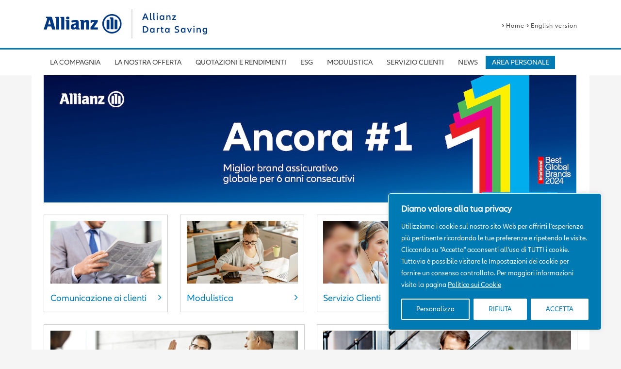

--- FILE ---
content_type: text/css
request_url: https://www.allianzdarta.ie/wp-content/themes/darta2017/css/main.css
body_size: 12208
content:
/*! normalize.css v3.0.2 | MIT License | git.io/normalize */
/**
 * 1. Set default font family to sans-serif.
 * 2. Prevent iOS text size adjust after orientation change, without disabling
 *    user zoom.
 */
html {
  font-family: sans-serif;
  /* 1 */
  -ms-text-size-adjust: 100%;
  /* 2 */
  -webkit-text-size-adjust: 100%;
  /* 2 */
}
/**
 * Remove default margin.
 */
body {
  margin: 0;
}
/* HTML5 display definitions
   ========================================================================== */
/**
 * Correct `block` display not defined for any HTML5 element in IE 8/9.
 * Correct `block` display not defined for `details` or `summary` in IE 10/11
 * and Firefox.
 * Correct `block` display not defined for `main` in IE 11.
 */
article,
aside,
details,
figcaption,
figure,
footer,
header,
hgroup,
main,
menu,
nav,
section,
summary {
  display: block;
}
/**
 * 1. Correct `inline-block` display not defined in IE 8/9.
 * 2. Normalize vertical alignment of `progress` in Chrome, Firefox, and Opera.
 */
audio,
canvas,
progress,
video {
  display: inline-block;
  /* 1 */
  vertical-align: baseline;
  /* 2 */
}
/**
 * Prevent modern browsers from displaying `audio` without controls.
 * Remove excess height in iOS 5 devices.
 */
audio:not([controls]) {
  display: none;
  height: 0;
}
/**
 * Address `[hidden]` styling not present in IE 8/9/10.
 * Hide the `template` element in IE 8/9/11, Safari, and Firefox < 22.
 */
[hidden],
template {
  display: none;
}
/* Links
   ========================================================================== */
/**
 * Remove the gray background color from active links in IE 10.
 */
a {
  background-color: transparent;
}
/**
 * Improve readability when focused and also mouse hovered in all browsers.
 */
a:active,
a:hover {
  outline: 0;
}
/* Text-level semantics
   ========================================================================== */
/**
 * Address styling not present in IE 8/9/10/11, Safari, and Chrome.
 */
abbr[title] {
  border-bottom: 1px dotted;
}
/**
 * Address style set to `bolder` in Firefox 4+, Safari, and Chrome.
 */
b,
strong {
  font-weight: bold;
}
/**
 * Address styling not present in Safari and Chrome.
 */
dfn {
  font-style: italic;
}
/**
 * Address variable `h1` font-size and margin within `section` and `article`
 * contexts in Firefox 4+, Safari, and Chrome.
 */
h1 {
  font-size: 2em;
  margin: 0.67em 0;
}
/**
 * Address styling not present in IE 8/9.
 */
mark {
  background: #ff0;
  color: #000;
}
/**
 * Address inconsistent and variable font size in all browsers.
 */
small {
  font-size: 80%;
}
/**
 * Prevent `sub` and `sup` affecting `line-height` in all browsers.
 */
sub,
sup {
  font-size: 75%;
  line-height: 0;
  position: relative;
  vertical-align: baseline;
}
sup {
  top: -0.5em;
}
sub {
  bottom: -0.25em;
}
/* Embedded content
   ========================================================================== */
/**
 * Remove border when inside `a` element in IE 8/9/10.
 */
img {
  border: 0;
}
/**
 * Correct overflow not hidden in IE 9/10/11.
 */
svg:not(:root) {
  overflow: hidden;
}
/* Grouping content
   ========================================================================== */
/**
 * Address margin not present in IE 8/9 and Safari.
 */
figure {
  margin: 1em 40px;
}
/**
 * Address differences between Firefox and other browsers.
 */
hr {
  -moz-box-sizing: content-box;
  box-sizing: content-box;
  height: 0;
}
/**
 * Contain overflow in all browsers.
 */
pre {
  overflow: auto;
}
/**
 * Address odd `em`-unit font size rendering in all browsers.
 */
code,
kbd,
pre,
samp {
  font-family: monospace, monospace;
  font-size: 1em;
}
/* Forms
   ========================================================================== */
/**
 * Known limitation: by default, Chrome and Safari on OS X allow very limited
 * styling of `select`, unless a `border` property is set.
 */
/**
 * 1. Correct color not being inherited.
 *    Known issue: affects color of disabled elements.
 * 2. Correct font properties not being inherited.
 * 3. Address margins set differently in Firefox 4+, Safari, and Chrome.
 */
button,
input,
optgroup,
select,
textarea {
  color: inherit;
  /* 1 */
  font: inherit;
  /* 2 */
  margin: 0;
  /* 3 */
}
/**
 * Address `overflow` set to `hidden` in IE 8/9/10/11.
 */
button {
  overflow: visible;
}
/**
 * Address inconsistent `text-transform` inheritance for `button` and `select`.
 * All other form control elements do not inherit `text-transform` values.
 * Correct `button` style inheritance in Firefox, IE 8/9/10/11, and Opera.
 * Correct `select` style inheritance in Firefox.
 */
button,
select {
  text-transform: none;
}
/**
 * 1. Avoid the WebKit bug in Android 4.0.* where (2) destroys native `audio`
 *    and `video` controls.
 * 2. Correct inability to style clickable `input` types in iOS.
 * 3. Improve usability and consistency of cursor style between image-type
 *    `input` and others.
 */
button,
html input[type="button"],
input[type="reset"],
input[type="submit"] {
  -webkit-appearance: button;
  /* 2 */
  cursor: pointer;
  /* 3 */
}
/**
 * Re-set default cursor for disabled elements.
 */
button[disabled],
html input[disabled] {
  cursor: default;
}
/**
 * Remove inner padding and border in Firefox 4+.
 */
button::-moz-focus-inner,
input::-moz-focus-inner {
  border: 0;
  padding: 0;
}
/**
 * Address Firefox 4+ setting `line-height` on `input` using `!important` in
 * the UA stylesheet.
 */
input {
  line-height: normal;
}
/**
 * It's recommended that you don't attempt to style these elements.
 * Firefox's implementation doesn't respect box-sizing, padding, or width.
 *
 * 1. Address box sizing set to `content-box` in IE 8/9/10.
 * 2. Remove excess padding in IE 8/9/10.
 */
input[type="checkbox"],
input[type="radio"] {
  box-sizing: border-box;
  /* 1 */
  padding: 0;
  /* 2 */
}
/**
 * Fix the cursor style for Chrome's increment/decrement buttons. For certain
 * `font-size` values of the `input`, it causes the cursor style of the
 * decrement button to change from `default` to `text`.
 */
input[type="number"]::-webkit-inner-spin-button,
input[type="number"]::-webkit-outer-spin-button {
  height: auto;
}
/**
 * 1. Address `appearance` set to `searchfield` in Safari and Chrome.
 * 2. Address `box-sizing` set to `border-box` in Safari and Chrome
 *    (include `-moz` to future-proof).
 */
input[type="search"] {
  -webkit-appearance: textfield;
  /* 1 */
  -moz-box-sizing: content-box;
  -webkit-box-sizing: content-box;
  /* 2 */
  box-sizing: content-box;
}
/**
 * Remove inner padding and search cancel button in Safari and Chrome on OS X.
 * Safari (but not Chrome) clips the cancel button when the search input has
 * padding (and `textfield` appearance).
 */
input[type="search"]::-webkit-search-cancel-button,
input[type="search"]::-webkit-search-decoration {
  -webkit-appearance: none;
}
/**
 * Define consistent border, margin, and padding.
 */
fieldset {
  border: 1px solid #c0c0c0;
  margin: 0 2px;
  padding: 0.35em 0.625em 0.75em;
}
/**
 * 1. Correct `color` not being inherited in IE 8/9/10/11.
 * 2. Remove padding so people aren't caught out if they zero out fieldsets.
 */
legend {
  border: 0;
  /* 1 */
  padding: 0;
  /* 2 */
}
/**
 * Remove default vertical scrollbar in IE 8/9/10/11.
 */
textarea {
  overflow: auto;
}
/**
 * Don't inherit the `font-weight` (applied by a rule above).
 * NOTE: the default cannot safely be changed in Chrome and Safari on OS X.
 */
optgroup {
  font-weight: bold;
}
/* Tables
   ========================================================================== */
/**
 * Remove most spacing between table cells.
 */
table {
  border-collapse: collapse;
  border-spacing: 0;
}
td,
th {
  padding: 0;
}
/*---------------------------------------------------
    LESS Elements 0.9
  ---------------------------------------------------
    A set of useful LESS mixins
    More info at: http://lesselements.com
  ---------------------------------------------------*/
@font-face {
  font-family: 'AllianzNeoRegular';
  src: url('../fonts/allianz-neo/AllianzNeoW04-Regular.eot');
  src: url('../fonts/allianz-neo/AllianzNeoW04-Regular.woff') format('woff'), url('../fonts/allianz-neo/AllianzNeoW04-Regular.woff') format('woff2'), url('../fonts/allianz-neo/AllianzNeoW04-Regular.ttf') format('truetype'), url('../fonts/allianz-neo/AllianzNeoW04-Regular.svg') format('svg');
  font-weight: normal;
  font-style: normal;
}
@font-face {
  font-family: 'AllianzNeoItalic';
  src: url('../fonts/allianz-neo/AllianzNeoW04-Italic.eot');
  src: url('../fonts/allianz-neo/AllianzNeoW04-Italic.woff') format('woff'), url('../fonts/allianz-neo/AllianzNeoW04-Italic.woff') format('woff2'), url('../fonts/allianz-neo/AllianzNeoW04-Italic.ttf') format('truetype'), url('../fonts/allianz-neo/AllianzNeoW04-Italic.svg') format('svg');
  font-weight: normal;
  font-style: italic;
}
@font-face {
  font-family: 'AllianzNeoBold';
  src: url('../fonts/allianz-neo/AllianzNeoW04-Bold.eot');
  src: url('../fonts/allianz-neo/AllianzNeoW04-Bold.woff') format('woff'), url('../fonts/allianz-neo/AllianzNeoW04-Bold.woff') format('woff2'), url('../fonts/allianz-neo/AllianzNeoW04-Bold.ttf') format('truetype'), url('../fonts/allianz-neo/AllianzNeoW04-Bold.svg') format('svg');
  font-weight: bold;
  font-style: normal;
}
@font-face {
  font-family: 'AllianzNeoLight';
  src: url('../fonts/allianz-neo/AllianzNeoW04-Light.eot');
  src: url('../fonts/allianz-neo/AllianzNeoW04-Light.woff') format('woff'), url('../fonts/allianz-neo/AllianzNeoW04-Light.woff') format('woff2'), url('../fonts/allianz-neo/AllianzNeoW04-Light.ttf') format('truetype'), url('../fonts/allianz-neo/AllianzNeoW04-Light.svg') format('svg');
  font-weight: normal;
  font-style: normal;
}
@font-face {
  font-family: 'AllianzNeoLightItalic';
  src: url('../fonts/allianz-neo/AllianzNeoW04-LightItalic.eot');
  src: url('../fonts/allianz-neo/AllianzNeoW04-LightItalic.woff') format('woff'), url('../fonts/allianz-neo/AllianzNeoW04-LightItalic.woff') format('woff2'), url('../fonts/allianz-neo/AllianzNeoW04-LightItalic.ttf') format('truetype'), url('../fonts/allianz-neo/AllianzNeoW04-LightItalic.svg') format('svg');
  font-weight: normal;
  font-style: normal;
}
body,
html {
  margin: 0;
  padding: 0;
  font-family: 'AllianzNeoRegular', sans-serif, sans-serif;
  line-height: 1.4;
  color: #414141;
  background-color: #f5f5f5;
  font-size: 16px;
}
a,
a:visited {
  color: #007ab3;
  text-decoration: none;
  -webkit-transition: all 0.3s ease-out;
  -moz-transition: all 0.3s ease-out;
  -o-transition: all 0.3s ease-out;
  transition: all 0.3s ease-out;
}
a:hover {
  color: #006192;
  text-decoration: none;
}
h1,
h2,
h3 {
  margin: 0 0 1rem 0;
  color: #333;
  font-family: 'AllianzNeoRegular', sans-serif;
  font-weight: normal;
}
p {
  margin: 0 0 1rem 0;
}
img {
  display: block;
  max-width: 100%;
  height: auto;
}
strong {
  font-family: 'AllianzNeoBold', sans-serif;
}
select {
  height: 37.5px;
  color: #414141;
  border: 1px solid #ccc;
}
table {
  width: 100%!important;
  font-family: 'AllianzNeoRegular', sans-serif;
}
table .ui-datepicker-trigger {
  display: inline-block;
}
table tbody tr:first-child td {
  color: #fff;
  background-color: #414141 !important;
}
table tbody tr:nth-of-type(2n) td {
  background-color: #fff;
}
table tbody tr:nth-of-type(2n+1) td {
  background-color: #f5f5f5;
  border-top: 1px solid #e8e8e8;
  border-bottom: 1px solid #e8e8e8;
}
table tbody tr td {
  padding: 6.25px;
  width: auto!important;
}
table tbody tr input {
  color: #414141;
}
blockquote {
  background: #f9f9f9;
  border-left: 5px solid #ccc;
  margin: 1.5em 10px;
  padding: 0.5em 10px;
  quotes: "\201C" "\201D" "\2018" "\2019";
}
blockquote:before {
  color: #ccc;
  content: open-quote;
  font-size: 4em;
  line-height: 0.1em;
  margin-right: 0.25em;
  vertical-align: -0.4em;
}
blockquote p {
  display: inline;
}
/*!
 *  Font Awesome 4.3.0 by @davegandy - http://fontawesome.io - @fontawesome
 *  License - http://fontawesome.io/license (Font: SIL OFL 1.1, CSS: MIT License)
 */
/* FONT PATH
 * -------------------------- */
@font-face {
  font-family: 'FontAwesome';
  src: url('../fonts/fontawesome-webfont.eot?v=4.3.0');
  src: url('../fonts/fontawesome-webfont.eot?#iefix&v=4.3.0') format('embedded-opentype'), url('../fonts/fontawesome-webfont.woff2?v=4.3.0') format('woff2'), url('../fonts/fontawesome-webfont.woff?v=4.3.0') format('woff'), url('../fonts/fontawesome-webfont.ttf?v=4.3.0') format('truetype'), url('../fonts/fontawesome-webfont.svg?v=4.3.0#fontawesomeregular') format('svg');
  font-weight: normal;
  font-style: normal;
}
.fa {
  display: inline-block;
  font: normal normal normal 14px/1 FontAwesome;
  font-size: inherit;
  text-rendering: auto;
  -webkit-font-smoothing: antialiased;
  -moz-osx-font-smoothing: grayscale;
  transform: translate(0, 0);
}
/* makes the font 33% larger relative to the icon container */
.fa-lg {
  font-size: 1.33333333em;
  line-height: 0.75em;
  vertical-align: -15%;
}
.fa-2x {
  font-size: 2em;
}
.fa-3x {
  font-size: 3em;
}
.fa-4x {
  font-size: 4em;
}
.fa-5x {
  font-size: 5em;
}
.fa-fw {
  width: 1.28571429em;
  text-align: center;
}
.fa-ul {
  padding-left: 0;
  margin-left: 2.14285714em;
  list-style-type: none;
}
.fa-ul > li {
  position: relative;
}
.fa-li {
  position: absolute;
  left: -2.14285714em;
  width: 2.14285714em;
  top: 0.14285714em;
  text-align: center;
}
.fa-li.fa-lg {
  left: -1.85714286em;
}
.fa-border {
  padding: .2em .25em .15em;
  border: solid 0.08em #eeeeee;
  border-radius: .1em;
}
.pull-right {
  float: right;
}
.pull-left {
  float: left;
}
.fa.pull-left {
  margin-right: .3em;
}
.fa.pull-right {
  margin-left: .3em;
}
.fa-spin {
  -webkit-animation: fa-spin 2s infinite linear;
  animation: fa-spin 2s infinite linear;
}
.fa-pulse {
  -webkit-animation: fa-spin 1s infinite steps(8);
  animation: fa-spin 1s infinite steps(8);
}
@-webkit-keyframes fa-spin {
  0% {
    -webkit-transform: rotate(0deg);
    transform: rotate(0deg);
  }
  100% {
    -webkit-transform: rotate(359deg);
    transform: rotate(359deg);
  }
}
@keyframes fa-spin {
  0% {
    -webkit-transform: rotate(0deg);
    transform: rotate(0deg);
  }
  100% {
    -webkit-transform: rotate(359deg);
    transform: rotate(359deg);
  }
}
.fa-rotate-90 {
  filter: progid:DXImageTransform.Microsoft.BasicImage(rotation=1);
  -webkit-transform: rotate(90deg);
  -ms-transform: rotate(90deg);
  transform: rotate(90deg);
}
.fa-rotate-180 {
  filter: progid:DXImageTransform.Microsoft.BasicImage(rotation=2);
  -webkit-transform: rotate(180deg);
  -ms-transform: rotate(180deg);
  transform: rotate(180deg);
}
.fa-rotate-270 {
  filter: progid:DXImageTransform.Microsoft.BasicImage(rotation=3);
  -webkit-transform: rotate(270deg);
  -ms-transform: rotate(270deg);
  transform: rotate(270deg);
}
.fa-flip-horizontal {
  filter: progid:DXImageTransform.Microsoft.BasicImage(rotation=0, mirror=1);
  -webkit-transform: scale(-1, 1);
  -ms-transform: scale(-1, 1);
  transform: scale(-1, 1);
}
.fa-flip-vertical {
  filter: progid:DXImageTransform.Microsoft.BasicImage(rotation=2, mirror=1);
  -webkit-transform: scale(1, -1);
  -ms-transform: scale(1, -1);
  transform: scale(1, -1);
}
:root .fa-rotate-90,
:root .fa-rotate-180,
:root .fa-rotate-270,
:root .fa-flip-horizontal,
:root .fa-flip-vertical {
  filter: none;
}
.fa-stack {
  position: relative;
  display: inline-block;
  width: 2em;
  height: 2em;
  line-height: 2em;
  vertical-align: middle;
}
.fa-stack-1x,
.fa-stack-2x {
  position: absolute;
  left: 0;
  width: 100%;
  text-align: center;
}
.fa-stack-1x {
  line-height: inherit;
}
.fa-stack-2x {
  font-size: 2em;
}
.fa-inverse {
  color: #ffffff;
}
/* Font Awesome uses the Unicode Private Use Area (PUA) to ensure screen
   readers do not read off random characters that represent icons */
.fa-glass:before {
  content: "\f000";
}
.fa-music:before {
  content: "\f001";
}
.fa-search:before {
  content: "\f002";
}
.fa-envelope-o:before {
  content: "\f003";
}
.fa-heart:before {
  content: "\f004";
}
.fa-star:before {
  content: "\f005";
}
.fa-star-o:before {
  content: "\f006";
}
.fa-user:before {
  content: "\f007";
}
.fa-film:before {
  content: "\f008";
}
.fa-th-large:before {
  content: "\f009";
}
.fa-th:before {
  content: "\f00a";
}
.fa-th-list:before {
  content: "\f00b";
}
.fa-check:before {
  content: "\f00c";
}
.fa-remove:before,
.fa-close:before,
.fa-times:before {
  content: "\f00d";
}
.fa-search-plus:before {
  content: "\f00e";
}
.fa-search-minus:before {
  content: "\f010";
}
.fa-power-off:before {
  content: "\f011";
}
.fa-signal:before {
  content: "\f012";
}
.fa-gear:before,
.fa-cog:before {
  content: "\f013";
}
.fa-trash-o:before {
  content: "\f014";
}
.fa-home:before {
  content: "\f015";
}
.fa-file-o:before {
  content: "\f016";
}
.fa-clock-o:before {
  content: "\f017";
}
.fa-road:before {
  content: "\f018";
}
.fa-download:before {
  content: "\f019";
}
.fa-arrow-circle-o-down:before {
  content: "\f01a";
}
.fa-arrow-circle-o-up:before {
  content: "\f01b";
}
.fa-inbox:before {
  content: "\f01c";
}
.fa-play-circle-o:before {
  content: "\f01d";
}
.fa-rotate-right:before,
.fa-repeat:before {
  content: "\f01e";
}
.fa-refresh:before {
  content: "\f021";
}
.fa-list-alt:before {
  content: "\f022";
}
.fa-lock:before {
  content: "\f023";
}
.fa-flag:before {
  content: "\f024";
}
.fa-headphones:before {
  content: "\f025";
}
.fa-volume-off:before {
  content: "\f026";
}
.fa-volume-down:before {
  content: "\f027";
}
.fa-volume-up:before {
  content: "\f028";
}
.fa-qrcode:before {
  content: "\f029";
}
.fa-barcode:before {
  content: "\f02a";
}
.fa-tag:before {
  content: "\f02b";
}
.fa-tags:before {
  content: "\f02c";
}
.fa-book:before {
  content: "\f02d";
}
.fa-bookmark:before {
  content: "\f02e";
}
.fa-print:before {
  content: "\f02f";
}
.fa-camera:before {
  content: "\f030";
}
.fa-font:before {
  content: "\f031";
}
.fa-bold:before {
  content: "\f032";
}
.fa-italic:before {
  content: "\f033";
}
.fa-text-height:before {
  content: "\f034";
}
.fa-text-width:before {
  content: "\f035";
}
.fa-align-left:before {
  content: "\f036";
}
.fa-align-center:before {
  content: "\f037";
}
.fa-align-right:before {
  content: "\f038";
}
.fa-align-justify:before {
  content: "\f039";
}
.fa-list:before {
  content: "\f03a";
}
.fa-dedent:before,
.fa-outdent:before {
  content: "\f03b";
}
.fa-indent:before {
  content: "\f03c";
}
.fa-video-camera:before {
  content: "\f03d";
}
.fa-photo:before,
.fa-image:before,
.fa-picture-o:before {
  content: "\f03e";
}
.fa-pencil:before {
  content: "\f040";
}
.fa-map-marker:before {
  content: "\f041";
}
.fa-adjust:before {
  content: "\f042";
}
.fa-tint:before {
  content: "\f043";
}
.fa-edit:before,
.fa-pencil-square-o:before {
  content: "\f044";
}
.fa-share-square-o:before {
  content: "\f045";
}
.fa-check-square-o:before {
  content: "\f046";
}
.fa-arrows:before {
  content: "\f047";
}
.fa-step-backward:before {
  content: "\f048";
}
.fa-fast-backward:before {
  content: "\f049";
}
.fa-backward:before {
  content: "\f04a";
}
.fa-play:before {
  content: "\f04b";
}
.fa-pause:before {
  content: "\f04c";
}
.fa-stop:before {
  content: "\f04d";
}
.fa-forward:before {
  content: "\f04e";
}
.fa-fast-forward:before {
  content: "\f050";
}
.fa-step-forward:before {
  content: "\f051";
}
.fa-eject:before {
  content: "\f052";
}
.fa-chevron-left:before {
  content: "\f053";
}
.fa-chevron-right:before {
  content: "\f054";
}
.fa-plus-circle:before {
  content: "\f055";
}
.fa-minus-circle:before {
  content: "\f056";
}
.fa-times-circle:before {
  content: "\f057";
}
.fa-check-circle:before {
  content: "\f058";
}
.fa-question-circle:before {
  content: "\f059";
}
.fa-info-circle:before {
  content: "\f05a";
}
.fa-crosshairs:before {
  content: "\f05b";
}
.fa-times-circle-o:before {
  content: "\f05c";
}
.fa-check-circle-o:before {
  content: "\f05d";
}
.fa-ban:before {
  content: "\f05e";
}
.fa-arrow-left:before {
  content: "\f060";
}
.fa-arrow-right:before {
  content: "\f061";
}
.fa-arrow-up:before {
  content: "\f062";
}
.fa-arrow-down:before {
  content: "\f063";
}
.fa-mail-forward:before,
.fa-share:before {
  content: "\f064";
}
.fa-expand:before {
  content: "\f065";
}
.fa-compress:before {
  content: "\f066";
}
.fa-plus:before {
  content: "\f067";
}
.fa-minus:before {
  content: "\f068";
}
.fa-asterisk:before {
  content: "\f069";
}
.fa-exclamation-circle:before {
  content: "\f06a";
}
.fa-gift:before {
  content: "\f06b";
}
.fa-leaf:before {
  content: "\f06c";
}
.fa-fire:before {
  content: "\f06d";
}
.fa-eye:before {
  content: "\f06e";
}
.fa-eye-slash:before {
  content: "\f070";
}
.fa-warning:before,
.fa-exclamation-triangle:before {
  content: "\f071";
}
.fa-plane:before {
  content: "\f072";
}
.fa-calendar:before {
  content: "\f073";
}
.fa-random:before {
  content: "\f074";
}
.fa-comment:before {
  content: "\f075";
}
.fa-magnet:before {
  content: "\f076";
}
.fa-chevron-up:before {
  content: "\f077";
}
.fa-chevron-down:before {
  content: "\f078";
}
.fa-retweet:before {
  content: "\f079";
}
.fa-shopping-cart:before {
  content: "\f07a";
}
.fa-folder:before {
  content: "\f07b";
}
.fa-folder-open:before {
  content: "\f07c";
}
.fa-arrows-v:before {
  content: "\f07d";
}
.fa-arrows-h:before {
  content: "\f07e";
}
.fa-bar-chart-o:before,
.fa-bar-chart:before {
  content: "\f080";
}
.fa-twitter-square:before {
  content: "\f081";
}
.fa-facebook-square:before {
  content: "\f082";
}
.fa-camera-retro:before {
  content: "\f083";
}
.fa-key:before {
  content: "\f084";
}
.fa-gears:before,
.fa-cogs:before {
  content: "\f085";
}
.fa-comments:before {
  content: "\f086";
}
.fa-thumbs-o-up:before {
  content: "\f087";
}
.fa-thumbs-o-down:before {
  content: "\f088";
}
.fa-star-half:before {
  content: "\f089";
}
.fa-heart-o:before {
  content: "\f08a";
}
.fa-sign-out:before {
  content: "\f08b";
}
.fa-linkedin-square:before {
  content: "\f08c";
}
.fa-thumb-tack:before {
  content: "\f08d";
}
.fa-external-link:before {
  content: "\f08e";
}
.fa-sign-in:before {
  content: "\f090";
}
.fa-trophy:before {
  content: "\f091";
}
.fa-github-square:before {
  content: "\f092";
}
.fa-upload:before {
  content: "\f093";
}
.fa-lemon-o:before {
  content: "\f094";
}
.fa-phone:before {
  content: "\f095";
}
.fa-square-o:before {
  content: "\f096";
}
.fa-bookmark-o:before {
  content: "\f097";
}
.fa-phone-square:before {
  content: "\f098";
}
.fa-twitter:before {
  content: "\f099";
}
.fa-facebook-f:before,
.fa-facebook:before {
  content: "\f09a";
}
.fa-github:before {
  content: "\f09b";
}
.fa-unlock:before {
  content: "\f09c";
}
.fa-credit-card:before {
  content: "\f09d";
}
.fa-rss:before {
  content: "\f09e";
}
.fa-hdd-o:before {
  content: "\f0a0";
}
.fa-bullhorn:before {
  content: "\f0a1";
}
.fa-bell:before {
  content: "\f0f3";
}
.fa-certificate:before {
  content: "\f0a3";
}
.fa-hand-o-right:before {
  content: "\f0a4";
}
.fa-hand-o-left:before {
  content: "\f0a5";
}
.fa-hand-o-up:before {
  content: "\f0a6";
}
.fa-hand-o-down:before {
  content: "\f0a7";
}
.fa-arrow-circle-left:before {
  content: "\f0a8";
}
.fa-arrow-circle-right:before {
  content: "\f0a9";
}
.fa-arrow-circle-up:before {
  content: "\f0aa";
}
.fa-arrow-circle-down:before {
  content: "\f0ab";
}
.fa-globe:before {
  content: "\f0ac";
}
.fa-wrench:before {
  content: "\f0ad";
}
.fa-tasks:before {
  content: "\f0ae";
}
.fa-filter:before {
  content: "\f0b0";
}
.fa-briefcase:before {
  content: "\f0b1";
}
.fa-arrows-alt:before {
  content: "\f0b2";
}
.fa-group:before,
.fa-users:before {
  content: "\f0c0";
}
.fa-chain:before,
.fa-link:before {
  content: "\f0c1";
}
.fa-cloud:before {
  content: "\f0c2";
}
.fa-flask:before {
  content: "\f0c3";
}
.fa-cut:before,
.fa-scissors:before {
  content: "\f0c4";
}
.fa-copy:before,
.fa-files-o:before {
  content: "\f0c5";
}
.fa-paperclip:before {
  content: "\f0c6";
}
.fa-save:before,
.fa-floppy-o:before {
  content: "\f0c7";
}
.fa-square:before {
  content: "\f0c8";
}
.fa-navicon:before,
.fa-reorder:before,
.fa-bars:before {
  content: "\f0c9";
}
.fa-list-ul:before {
  content: "\f0ca";
}
.fa-list-ol:before {
  content: "\f0cb";
}
.fa-strikethrough:before {
  content: "\f0cc";
}
.fa-underline:before {
  content: "\f0cd";
}
.fa-table:before {
  content: "\f0ce";
}
.fa-magic:before {
  content: "\f0d0";
}
.fa-truck:before {
  content: "\f0d1";
}
.fa-pinterest:before {
  content: "\f0d2";
}
.fa-pinterest-square:before {
  content: "\f0d3";
}
.fa-google-plus-square:before {
  content: "\f0d4";
}
.fa-google-plus:before {
  content: "\f0d5";
}
.fa-money:before {
  content: "\f0d6";
}
.fa-caret-down:before {
  content: "\f0d7";
}
.fa-caret-up:before {
  content: "\f0d8";
}
.fa-caret-left:before {
  content: "\f0d9";
}
.fa-caret-right:before {
  content: "\f0da";
}
.fa-columns:before {
  content: "\f0db";
}
.fa-unsorted:before,
.fa-sort:before {
  content: "\f0dc";
}
.fa-sort-down:before,
.fa-sort-desc:before {
  content: "\f0dd";
}
.fa-sort-up:before,
.fa-sort-asc:before {
  content: "\f0de";
}
.fa-envelope:before {
  content: "\f0e0";
}
.fa-linkedin:before {
  content: "\f0e1";
}
.fa-rotate-left:before,
.fa-undo:before {
  content: "\f0e2";
}
.fa-legal:before,
.fa-gavel:before {
  content: "\f0e3";
}
.fa-dashboard:before,
.fa-tachometer:before {
  content: "\f0e4";
}
.fa-comment-o:before {
  content: "\f0e5";
}
.fa-comments-o:before {
  content: "\f0e6";
}
.fa-flash:before,
.fa-bolt:before {
  content: "\f0e7";
}
.fa-sitemap:before {
  content: "\f0e8";
}
.fa-umbrella:before {
  content: "\f0e9";
}
.fa-paste:before,
.fa-clipboard:before {
  content: "\f0ea";
}
.fa-lightbulb-o:before {
  content: "\f0eb";
}
.fa-exchange:before {
  content: "\f0ec";
}
.fa-cloud-download:before {
  content: "\f0ed";
}
.fa-cloud-upload:before {
  content: "\f0ee";
}
.fa-user-md:before {
  content: "\f0f0";
}
.fa-stethoscope:before {
  content: "\f0f1";
}
.fa-suitcase:before {
  content: "\f0f2";
}
.fa-bell-o:before {
  content: "\f0a2";
}
.fa-coffee:before {
  content: "\f0f4";
}
.fa-cutlery:before {
  content: "\f0f5";
}
.fa-file-text-o:before {
  content: "\f0f6";
}
.fa-building-o:before {
  content: "\f0f7";
}
.fa-hospital-o:before {
  content: "\f0f8";
}
.fa-ambulance:before {
  content: "\f0f9";
}
.fa-medkit:before {
  content: "\f0fa";
}
.fa-fighter-jet:before {
  content: "\f0fb";
}
.fa-beer:before {
  content: "\f0fc";
}
.fa-h-square:before {
  content: "\f0fd";
}
.fa-plus-square:before {
  content: "\f0fe";
}
.fa-angle-double-left:before {
  content: "\f100";
}
.fa-angle-double-right:before {
  content: "\f101";
}
.fa-angle-double-up:before {
  content: "\f102";
}
.fa-angle-double-down:before {
  content: "\f103";
}
.fa-angle-left:before {
  content: "\f104";
}
.fa-angle-right:before {
  content: "\f105";
}
.fa-angle-up:before {
  content: "\f106";
}
.fa-angle-down:before {
  content: "\f107";
}
.fa-desktop:before {
  content: "\f108";
}
.fa-laptop:before {
  content: "\f109";
}
.fa-tablet:before {
  content: "\f10a";
}
.fa-mobile-phone:before,
.fa-mobile:before {
  content: "\f10b";
}
.fa-circle-o:before {
  content: "\f10c";
}
.fa-quote-left:before {
  content: "\f10d";
}
.fa-quote-right:before {
  content: "\f10e";
}
.fa-spinner:before {
  content: "\f110";
}
.fa-circle:before {
  content: "\f111";
}
.fa-mail-reply:before,
.fa-reply:before {
  content: "\f112";
}
.fa-github-alt:before {
  content: "\f113";
}
.fa-folder-o:before {
  content: "\f114";
}
.fa-folder-open-o:before {
  content: "\f115";
}
.fa-smile-o:before {
  content: "\f118";
}
.fa-frown-o:before {
  content: "\f119";
}
.fa-meh-o:before {
  content: "\f11a";
}
.fa-gamepad:before {
  content: "\f11b";
}
.fa-keyboard-o:before {
  content: "\f11c";
}
.fa-flag-o:before {
  content: "\f11d";
}
.fa-flag-checkered:before {
  content: "\f11e";
}
.fa-terminal:before {
  content: "\f120";
}
.fa-code:before {
  content: "\f121";
}
.fa-mail-reply-all:before,
.fa-reply-all:before {
  content: "\f122";
}
.fa-star-half-empty:before,
.fa-star-half-full:before,
.fa-star-half-o:before {
  content: "\f123";
}
.fa-location-arrow:before {
  content: "\f124";
}
.fa-crop:before {
  content: "\f125";
}
.fa-code-fork:before {
  content: "\f126";
}
.fa-unlink:before,
.fa-chain-broken:before {
  content: "\f127";
}
.fa-question:before {
  content: "\f128";
}
.fa-info:before {
  content: "\f129";
}
.fa-exclamation:before {
  content: "\f12a";
}
.fa-superscript:before {
  content: "\f12b";
}
.fa-subscript:before {
  content: "\f12c";
}
.fa-eraser:before {
  content: "\f12d";
}
.fa-puzzle-piece:before {
  content: "\f12e";
}
.fa-microphone:before {
  content: "\f130";
}
.fa-microphone-slash:before {
  content: "\f131";
}
.fa-shield:before {
  content: "\f132";
}
.fa-calendar-o:before {
  content: "\f133";
}
.fa-fire-extinguisher:before {
  content: "\f134";
}
.fa-rocket:before {
  content: "\f135";
}
.fa-maxcdn:before {
  content: "\f136";
}
.fa-chevron-circle-left:before {
  content: "\f137";
}
.fa-chevron-circle-right:before {
  content: "\f138";
}
.fa-chevron-circle-up:before {
  content: "\f139";
}
.fa-chevron-circle-down:before {
  content: "\f13a";
}
.fa-html5:before {
  content: "\f13b";
}
.fa-css3:before {
  content: "\f13c";
}
.fa-anchor:before {
  content: "\f13d";
}
.fa-unlock-alt:before {
  content: "\f13e";
}
.fa-bullseye:before {
  content: "\f140";
}
.fa-ellipsis-h:before {
  content: "\f141";
}
.fa-ellipsis-v:before {
  content: "\f142";
}
.fa-rss-square:before {
  content: "\f143";
}
.fa-play-circle:before {
  content: "\f144";
}
.fa-ticket:before {
  content: "\f145";
}
.fa-minus-square:before {
  content: "\f146";
}
.fa-minus-square-o:before {
  content: "\f147";
}
.fa-level-up:before {
  content: "\f148";
}
.fa-level-down:before {
  content: "\f149";
}
.fa-check-square:before {
  content: "\f14a";
}
.fa-pencil-square:before {
  content: "\f14b";
}
.fa-external-link-square:before {
  content: "\f14c";
}
.fa-share-square:before {
  content: "\f14d";
}
.fa-compass:before {
  content: "\f14e";
}
.fa-toggle-down:before,
.fa-caret-square-o-down:before {
  content: "\f150";
}
.fa-toggle-up:before,
.fa-caret-square-o-up:before {
  content: "\f151";
}
.fa-toggle-right:before,
.fa-caret-square-o-right:before {
  content: "\f152";
}
.fa-euro:before,
.fa-eur:before {
  content: "\f153";
}
.fa-gbp:before {
  content: "\f154";
}
.fa-dollar:before,
.fa-usd:before {
  content: "\f155";
}
.fa-rupee:before,
.fa-inr:before {
  content: "\f156";
}
.fa-cny:before,
.fa-rmb:before,
.fa-yen:before,
.fa-jpy:before {
  content: "\f157";
}
.fa-ruble:before,
.fa-rouble:before,
.fa-rub:before {
  content: "\f158";
}
.fa-won:before,
.fa-krw:before {
  content: "\f159";
}
.fa-bitcoin:before,
.fa-btc:before {
  content: "\f15a";
}
.fa-file:before {
  content: "\f15b";
}
.fa-file-text:before {
  content: "\f15c";
}
.fa-sort-alpha-asc:before {
  content: "\f15d";
}
.fa-sort-alpha-desc:before {
  content: "\f15e";
}
.fa-sort-amount-asc:before {
  content: "\f160";
}
.fa-sort-amount-desc:before {
  content: "\f161";
}
.fa-sort-numeric-asc:before {
  content: "\f162";
}
.fa-sort-numeric-desc:before {
  content: "\f163";
}
.fa-thumbs-up:before {
  content: "\f164";
}
.fa-thumbs-down:before {
  content: "\f165";
}
.fa-youtube-square:before {
  content: "\f166";
}
.fa-youtube:before {
  content: "\f167";
}
.fa-xing:before {
  content: "\f168";
}
.fa-xing-square:before {
  content: "\f169";
}
.fa-youtube-play:before {
  content: "\f16a";
}
.fa-dropbox:before {
  content: "\f16b";
}
.fa-stack-overflow:before {
  content: "\f16c";
}
.fa-instagram:before {
  content: "\f16d";
}
.fa-flickr:before {
  content: "\f16e";
}
.fa-adn:before {
  content: "\f170";
}
.fa-bitbucket:before {
  content: "\f171";
}
.fa-bitbucket-square:before {
  content: "\f172";
}
.fa-tumblr:before {
  content: "\f173";
}
.fa-tumblr-square:before {
  content: "\f174";
}
.fa-long-arrow-down:before {
  content: "\f175";
}
.fa-long-arrow-up:before {
  content: "\f176";
}
.fa-long-arrow-left:before {
  content: "\f177";
}
.fa-long-arrow-right:before {
  content: "\f178";
}
.fa-apple:before {
  content: "\f179";
}
.fa-windows:before {
  content: "\f17a";
}
.fa-android:before {
  content: "\f17b";
}
.fa-linux:before {
  content: "\f17c";
}
.fa-dribbble:before {
  content: "\f17d";
}
.fa-skype:before {
  content: "\f17e";
}
.fa-foursquare:before {
  content: "\f180";
}
.fa-trello:before {
  content: "\f181";
}
.fa-female:before {
  content: "\f182";
}
.fa-male:before {
  content: "\f183";
}
.fa-gittip:before,
.fa-gratipay:before {
  content: "\f184";
}
.fa-sun-o:before {
  content: "\f185";
}
.fa-moon-o:before {
  content: "\f186";
}
.fa-archive:before {
  content: "\f187";
}
.fa-bug:before {
  content: "\f188";
}
.fa-vk:before {
  content: "\f189";
}
.fa-weibo:before {
  content: "\f18a";
}
.fa-renren:before {
  content: "\f18b";
}
.fa-pagelines:before {
  content: "\f18c";
}
.fa-stack-exchange:before {
  content: "\f18d";
}
.fa-arrow-circle-o-right:before {
  content: "\f18e";
}
.fa-arrow-circle-o-left:before {
  content: "\f190";
}
.fa-toggle-left:before,
.fa-caret-square-o-left:before {
  content: "\f191";
}
.fa-dot-circle-o:before {
  content: "\f192";
}
.fa-wheelchair:before {
  content: "\f193";
}
.fa-vimeo-square:before {
  content: "\f194";
}
.fa-turkish-lira:before,
.fa-try:before {
  content: "\f195";
}
.fa-plus-square-o:before {
  content: "\f196";
}
.fa-space-shuttle:before {
  content: "\f197";
}
.fa-slack:before {
  content: "\f198";
}
.fa-envelope-square:before {
  content: "\f199";
}
.fa-wordpress:before {
  content: "\f19a";
}
.fa-openid:before {
  content: "\f19b";
}
.fa-institution:before,
.fa-bank:before,
.fa-university:before {
  content: "\f19c";
}
.fa-mortar-board:before,
.fa-graduation-cap:before {
  content: "\f19d";
}
.fa-yahoo:before {
  content: "\f19e";
}
.fa-google:before {
  content: "\f1a0";
}
.fa-reddit:before {
  content: "\f1a1";
}
.fa-reddit-square:before {
  content: "\f1a2";
}
.fa-stumbleupon-circle:before {
  content: "\f1a3";
}
.fa-stumbleupon:before {
  content: "\f1a4";
}
.fa-delicious:before {
  content: "\f1a5";
}
.fa-digg:before {
  content: "\f1a6";
}
.fa-pied-piper:before {
  content: "\f1a7";
}
.fa-pied-piper-alt:before {
  content: "\f1a8";
}
.fa-drupal:before {
  content: "\f1a9";
}
.fa-joomla:before {
  content: "\f1aa";
}
.fa-language:before {
  content: "\f1ab";
}
.fa-fax:before {
  content: "\f1ac";
}
.fa-building:before {
  content: "\f1ad";
}
.fa-child:before {
  content: "\f1ae";
}
.fa-paw:before {
  content: "\f1b0";
}
.fa-spoon:before {
  content: "\f1b1";
}
.fa-cube:before {
  content: "\f1b2";
}
.fa-cubes:before {
  content: "\f1b3";
}
.fa-behance:before {
  content: "\f1b4";
}
.fa-behance-square:before {
  content: "\f1b5";
}
.fa-steam:before {
  content: "\f1b6";
}
.fa-steam-square:before {
  content: "\f1b7";
}
.fa-recycle:before {
  content: "\f1b8";
}
.fa-automobile:before,
.fa-car:before {
  content: "\f1b9";
}
.fa-cab:before,
.fa-taxi:before {
  content: "\f1ba";
}
.fa-tree:before {
  content: "\f1bb";
}
.fa-spotify:before {
  content: "\f1bc";
}
.fa-deviantart:before {
  content: "\f1bd";
}
.fa-soundcloud:before {
  content: "\f1be";
}
.fa-database:before {
  content: "\f1c0";
}
.fa-file-pdf-o:before {
  content: "\f1c1";
}
.fa-file-word-o:before {
  content: "\f1c2";
}
.fa-file-excel-o:before {
  content: "\f1c3";
}
.fa-file-powerpoint-o:before {
  content: "\f1c4";
}
.fa-file-photo-o:before,
.fa-file-picture-o:before,
.fa-file-image-o:before {
  content: "\f1c5";
}
.fa-file-zip-o:before,
.fa-file-archive-o:before {
  content: "\f1c6";
}
.fa-file-sound-o:before,
.fa-file-audio-o:before {
  content: "\f1c7";
}
.fa-file-movie-o:before,
.fa-file-video-o:before {
  content: "\f1c8";
}
.fa-file-code-o:before {
  content: "\f1c9";
}
.fa-vine:before {
  content: "\f1ca";
}
.fa-codepen:before {
  content: "\f1cb";
}
.fa-jsfiddle:before {
  content: "\f1cc";
}
.fa-life-bouy:before,
.fa-life-buoy:before,
.fa-life-saver:before,
.fa-support:before,
.fa-life-ring:before {
  content: "\f1cd";
}
.fa-circle-o-notch:before {
  content: "\f1ce";
}
.fa-ra:before,
.fa-rebel:before {
  content: "\f1d0";
}
.fa-ge:before,
.fa-empire:before {
  content: "\f1d1";
}
.fa-git-square:before {
  content: "\f1d2";
}
.fa-git:before {
  content: "\f1d3";
}
.fa-hacker-news:before {
  content: "\f1d4";
}
.fa-tencent-weibo:before {
  content: "\f1d5";
}
.fa-qq:before {
  content: "\f1d6";
}
.fa-wechat:before,
.fa-weixin:before {
  content: "\f1d7";
}
.fa-send:before,
.fa-paper-plane:before {
  content: "\f1d8";
}
.fa-send-o:before,
.fa-paper-plane-o:before {
  content: "\f1d9";
}
.fa-history:before {
  content: "\f1da";
}
.fa-genderless:before,
.fa-circle-thin:before {
  content: "\f1db";
}
.fa-header:before {
  content: "\f1dc";
}
.fa-paragraph:before {
  content: "\f1dd";
}
.fa-sliders:before {
  content: "\f1de";
}
.fa-share-alt:before {
  content: "\f1e0";
}
.fa-share-alt-square:before {
  content: "\f1e1";
}
.fa-bomb:before {
  content: "\f1e2";
}
.fa-soccer-ball-o:before,
.fa-futbol-o:before {
  content: "\f1e3";
}
.fa-tty:before {
  content: "\f1e4";
}
.fa-binoculars:before {
  content: "\f1e5";
}
.fa-plug:before {
  content: "\f1e6";
}
.fa-slideshare:before {
  content: "\f1e7";
}
.fa-twitch:before {
  content: "\f1e8";
}
.fa-yelp:before {
  content: "\f1e9";
}
.fa-newspaper-o:before {
  content: "\f1ea";
}
.fa-wifi:before {
  content: "\f1eb";
}
.fa-calculator:before {
  content: "\f1ec";
}
.fa-paypal:before {
  content: "\f1ed";
}
.fa-google-wallet:before {
  content: "\f1ee";
}
.fa-cc-visa:before {
  content: "\f1f0";
}
.fa-cc-mastercard:before {
  content: "\f1f1";
}
.fa-cc-discover:before {
  content: "\f1f2";
}
.fa-cc-amex:before {
  content: "\f1f3";
}
.fa-cc-paypal:before {
  content: "\f1f4";
}
.fa-cc-stripe:before {
  content: "\f1f5";
}
.fa-bell-slash:before {
  content: "\f1f6";
}
.fa-bell-slash-o:before {
  content: "\f1f7";
}
.fa-trash:before {
  content: "\f1f8";
}
.fa-copyright:before {
  content: "\f1f9";
}
.fa-at:before {
  content: "\f1fa";
}
.fa-eyedropper:before {
  content: "\f1fb";
}
.fa-paint-brush:before {
  content: "\f1fc";
}
.fa-birthday-cake:before {
  content: "\f1fd";
}
.fa-area-chart:before {
  content: "\f1fe";
}
.fa-pie-chart:before {
  content: "\f200";
}
.fa-line-chart:before {
  content: "\f201";
}
.fa-lastfm:before {
  content: "\f202";
}
.fa-lastfm-square:before {
  content: "\f203";
}
.fa-toggle-off:before {
  content: "\f204";
}
.fa-toggle-on:before {
  content: "\f205";
}
.fa-bicycle:before {
  content: "\f206";
}
.fa-bus:before {
  content: "\f207";
}
.fa-ioxhost:before {
  content: "\f208";
}
.fa-angellist:before {
  content: "\f209";
}
.fa-cc:before {
  content: "\f20a";
}
.fa-shekel:before,
.fa-sheqel:before,
.fa-ils:before {
  content: "\f20b";
}
.fa-meanpath:before {
  content: "\f20c";
}
.fa-buysellads:before {
  content: "\f20d";
}
.fa-connectdevelop:before {
  content: "\f20e";
}
.fa-dashcube:before {
  content: "\f210";
}
.fa-forumbee:before {
  content: "\f211";
}
.fa-leanpub:before {
  content: "\f212";
}
.fa-sellsy:before {
  content: "\f213";
}
.fa-shirtsinbulk:before {
  content: "\f214";
}
.fa-simplybuilt:before {
  content: "\f215";
}
.fa-skyatlas:before {
  content: "\f216";
}
.fa-cart-plus:before {
  content: "\f217";
}
.fa-cart-arrow-down:before {
  content: "\f218";
}
.fa-diamond:before {
  content: "\f219";
}
.fa-ship:before {
  content: "\f21a";
}
.fa-user-secret:before {
  content: "\f21b";
}
.fa-motorcycle:before {
  content: "\f21c";
}
.fa-street-view:before {
  content: "\f21d";
}
.fa-heartbeat:before {
  content: "\f21e";
}
.fa-venus:before {
  content: "\f221";
}
.fa-mars:before {
  content: "\f222";
}
.fa-mercury:before {
  content: "\f223";
}
.fa-transgender:before {
  content: "\f224";
}
.fa-transgender-alt:before {
  content: "\f225";
}
.fa-venus-double:before {
  content: "\f226";
}
.fa-mars-double:before {
  content: "\f227";
}
.fa-venus-mars:before {
  content: "\f228";
}
.fa-mars-stroke:before {
  content: "\f229";
}
.fa-mars-stroke-v:before {
  content: "\f22a";
}
.fa-mars-stroke-h:before {
  content: "\f22b";
}
.fa-neuter:before {
  content: "\f22c";
}
.fa-facebook-official:before {
  content: "\f230";
}
.fa-pinterest-p:before {
  content: "\f231";
}
.fa-whatsapp:before {
  content: "\f232";
}
.fa-server:before {
  content: "\f233";
}
.fa-user-plus:before {
  content: "\f234";
}
.fa-user-times:before {
  content: "\f235";
}
.fa-hotel:before,
.fa-bed:before {
  content: "\f236";
}
.fa-viacoin:before {
  content: "\f237";
}
.fa-train:before {
  content: "\f238";
}
.fa-subway:before {
  content: "\f239";
}
.fa-medium:before {
  content: "\f23a";
}
*,
*:before,
*:after {
  -webkit-box-sizing: border-box;
  -moz-box-sizing: border-box;
  box-sizing: border-box;
}
.responsive-table {
  width: 100%;
  overflow-y: auto;
  _overflow: auto;
}
.wrap {
  width: 1150px;
  margin: 0 auto;
  padding: 0 25px;
}
.wrap:after {
  content: "";
  display: table;
  clear: both;
}
.claim-nav {
  padding: 12.5px 0;
  background-color: #fff;
}
.claim-nav .claim {
  float: left;
}
.claim-nav .nav-primary {
  float: right;
}
.site-inner .wrap {
  padding-bottom: 25px;
  background-color: #fff;
}
.site-inner .wrap .main-content ul {
  padding-left: 15px;
}
.site-inner .wrap .main-content ul li {
  line-height: 1.6;
}
.wrap-popup {
  padding: 0 25px;
}
.site-prefooter {
  padding: 25px 0;
  background-color: #007ab3;
}
.site-prefooter:after {
  content: "";
  display: table;
  clear: both;
}
.site-footer {
  padding: 12.5px 0;
  text-align: center;
}
.site-footer p {
  font-size: .8rem;
  margin-bottom: 0;
  color: #888;
}
.nav-secondary {
  float: left;
  width: 230px;
}
.nav-secondary:after {
  content: "";
  display: table;
  clear: both;
}
.main-content,
.featured-image,
.breadcrumb-quick-link {
  float: right;
  width: 850px;
}
.main-content:after,
.featured-image:after,
.breadcrumb-quick-link:after {
  content: "";
  display: table;
  clear: both;
}
.breadcrumb-quick-link {
  padding: 12.5px;
  margin: 12.5px 0;
  background-color: #e3e3e3;
}
.contatti {
  float: left;
  width: 425px;
}
.mappa {
  float: right;
  width: 425px;
}
@media (max-width: 1149px) {
  .wrap {
    width: 980px;
  }
  .main-content,
  .featured-image,
  .breadcrumb-quick-link {
    width: 690px;
  }
  .contatti {
    float: left;
    width: 345px;
  }
  .mappa {
    float: right;
    width: 345px;
  }
}
@media (max-width: 1023px) {
  .wrap {
    width: 740px;
  }
  .main-content,
  .featured-image,
  .breadcrumb-quick-link {
    width: 100%;
  }
  .claim-nav .nav-primary {
    float: none;
    text-align: center;
  }
  .nav-secondary {
    float: left;
    width: 100%;
    margin-top: 20px;
    margin-bottom: 20px;
  }
  .contatti {
    float: none;
    width: 100%;
  }
  .mappa {
    float: none;
    width: 100%;
  }
}
@media (max-width: 766px) {
  .wrap {
    width: 600px;
  }
  .site-prefooter:after {
    content: "";
    display: table;
    clear: both;
  }
  .site-prefooter .prefooter-img {
    float: none;
    margin-bottom: 25px;
  }
  .site-prefooter .prefooter-content {
    float: none;
  }
}
@media (max-width: 639px) {
  .wrap {
    width: 100%;
  }
}
@media (max-width: 600px) {
  .site-header .wrap {
    position: relative;
    padding-top: 34.5px;
    padding-bottom: 11px;
  }
  .site-header .site-logo {
    float: none;
  }
  .site-header .company-allianz {
    float: none;
  }
}
.menu-primary {
  position: relative;
  top: 3px;
  margin: 0;
  padding: 0;
}
.menu-primary .page_item {
  display: inline-block;
}
.menu-primary .page_item a {
  display: block;
  padding: 6.25px 12.5px;
  font-size: .95rem;
  line-height: 1;
  text-transform: uppercase;
  color: #414141;
  -webkit-transition: all 0.5s ease-out;
  -moz-transition: all 0.5s ease-out;
  -o-transition: all 0.5s ease-out;
  transition: all 0.5s ease-out;
}
.menu-primary .page_item:hover a {
  color: #fff;
  background-color: #007ab3;
}
.menu-primary .current_page_item a,
.menu-primary .current_page_ancestor a {
  color: #fff;
  background-color: #007ab3;
}
.menu-primary-mobile {
  display: none;
}
@media (min-width: 767px) {
  .menu-primary {
    display: block!important;
  }
}
@media (max-width: 1149px) {
  .menu-primary .page_item a {
    font-size: .9rem;
  }
}
@media (max-width: 1023px) {
  .menu-primary .page_item a {
    font-size: .85rem;
  }
}
@media (max-width: 766px) {
  .menu-primary-mobile {
    display: block;
    text-align: center;
    font-size: 1.4rem;
    text-transform: uppercase;
    padding: 12.5px;
    font-family: 'AllianzNeoRegular', sans-serif;
    background-color: #dcdcdc;
  }
  .menu-primary {
    display: none;
    top: auto;
    background-color: #e8e8e8;
  }
  .menu-primary .page_item {
    display: block;
  }
  .menu-primary .page_item a {
    display: block;
    font-size: 1rem;
    line-height: 1.8;
  }
}
.nav-secondary .nav-title {
  display: none;
}
.nav-secondary .menu {
  margin: 0;
  padding: 0;
}
.nav-secondary .menu .menu-item {
  position: relative;
  display: block;
  border-top: 1px solid #e3e3e3;
}
.nav-secondary .menu .menu-item:last-child {
  border-bottom: 1px solid #e3e3e3;
}
.nav-secondary .menu .menu-item a {
  display: block;
  padding: 5px 8.33333333px;
  color: #414141;
  font-family: 'AllianzNeoRegular', sans-serif;
}
.nav-secondary .menu .menu-item a:after {
  content: "";
  display: table;
  clear: both;
}
.nav-secondary .menu .menu-item a:after {
  position: absolute;
  right: 6px;
  top: 4px;
  font-family: FontAwesome;
  content: "\f105";
}
.nav-secondary .menu .menu-item a:hover {
  color: #fff;
  background-color: #007ab3;
}
.nav-secondary .menu .current_page_item a,
.nav-secondary .menu .current_page_ancestor a {
  color: #fff;
  background-color: #007ab3;
}
@media (min-width: 1024px) {
  .nav-secondary .menu {
    display: block!important;
  }
}
@media (max-width: 1023px) {
  .nav-secondary .nav-title {
    display: block;
    border: 1px solid #ccc;
    background-color: #f5f5f5;
  }
  .nav-secondary .nav-title h3 {
    position: relative;
    margin-bottom: 0;
    padding: 6.25px 12.5px;
    color: #007ab3;
    font-family: 'alsanbol';
  }
  .nav-secondary .nav-title h3 i {
    position: absolute;
    right: 11px;
    top: 12px;
  }
  .nav-secondary .nav-title h3:after {
    position: absolute;
    display: block;
    width: 1px;
    height: 39px;
    background-color: #ccc;
    right: 36px;
    top: 0;
    content: "";
  }
  .nav-secondary .menu {
    display: none;
  }
}
@media (max-width: 766px) {
  .nav-secondary {
    margin-top: 0;
  }
  .nav-secondary .menu .menu-item a {
    padding-right: 12.5px;
    padding-left: 12.5px;
  }
}
.gallery {
  padding: 0;
}
.gallery:after {
  content: "";
  display: table;
  clear: both;
}
.gallery > .gallery-item {
  float: left;
  list-style: none;
  line-height: 0;
}
.gallery > .gallery-item:nth-of-type(4n + 1) {
  clear: both;
}
.gallery > .gallery-item .gallery-figure {
  margin: 0;
}
.alignnone {
  margin: 0.325rem 1rem 0 0;
}
.alignleft {
  float: left;
  margin: 0.325rem 1rem 0 0;
}
.aligncenter {
  display: block;
  margin: 1rem auto;
}
.alignright {
  float: right;
  margin: 0.325rem 0 0 1rem;
}
@media (max-width: 800px) {
  .aligncenter {
    max-width: 100%;
    height: auto;
    display: block;
    float: none;
    margin: 1rem auto;
  }
}
@media (max-width: 480px) {
  .alignnone,
  .alignleft,
  .aligncenter,
  .alignright {
    max-width: 100%;
    height: auto;
    display: block;
    float: none;
    margin: 0 auto;
  }
}
.video-oembed {
  position: relative;
  padding-bottom: 56.25%;
  /* 16:9 */
  padding-top: 25px;
  height: 0;
}
.video-oembed iframe {
  position: absolute;
  top: 0;
  left: 0;
  width: 100%;
  height: 100%;
}
.site-logo {
  line-height: 68px;
}
.site-logo a {
  display: block;
  width: auto;
  height: 68px;
}
.site-logo a img {
  display: block;
  max-width: 170px;
  width: 170px;
  height: auto;
  -webkit-transform: translate(0, 50%);
  -moz-transform: translate(0, 50%);
  -o-transform: translate(0, 50%);
  -ms-transform: translate(0, 50%);
  transform: translate(0, 50%);
}
@media (max-width: 600px) {
  .site-logo a img {
    margin: 0 auto;
  }
}
.img-company-allianz {
  float: right;
}
.img-company-allianz a {
  display: block;
  max-width: 160px;
  line-height: 1;
  text-align: right;
}
@media (max-width: 600px) {
  .img-company-allianz {
    position: relative;
    float: none;
    top: -10px;
  }
  .img-company-allianz a {
    max-width: 170px;
    margin: 0 auto;
    text-align: left;
  }
  .img-company-allianz a img {
    width: 170px;
    height: auto;
  }
}
.switch-language {
  align-self: flex-end;
  padding-bottom: 16px;
}
.switch-language a {
  font-size: .8rem;
  letter-spacing: 1px;
  font-family: 'AllianzNeoRegular', sans-serif;
  color: #414141;
}
.switch-language a:hover {
  color: #006192;
}
.switch-language-desktop {
  display: block;
}
.switch-language-mobile {
  display: none;
}
@media (max-width: 768px) {
  .switch-language {
    position: absolute;
    top: 10px;
    right: 25px;
  }
  .switch-language-desktop {
    display: none;
  }
  .switch-language-mobile {
    display: block;
  }
}
.claim p {
  color: #007ab3;
  margin-bottom: 0;
  line-height: 30px;
  font-size: 1.1rem;
  font-family: 'AllianzNeoRegular', sans-serif;
}
@media (max-width: 1149px) {
  .claim p {
    font-size: .9rem;
  }
}
@media (max-width: 1023px) {
  .claim {
    display: none;
  }
}
.prefooter-img a {
  display: block;
  line-height: 1;
}
.prefooter-img a img {
  width: 170px;
  height: auto;
}
.prefooter-content {
  color: #fff;
  font-family: 'AllianzNeoRegular', sans-serif;
}
.prefooter-content .link {
  margin-top: 6.25px;
  margin-bottom: 6.25px;
}
.prefooter-content .link a {
  padding: 0 5px;
  color: #fff;
  font-family: 'AllianzNeoRegular', sans-serif;
  -webkit-transition: all 0.5s ease-out;
  -moz-transition: all 0.5s ease-out;
  -o-transition: all 0.5s ease-out;
  transition: all 0.5s ease-out;
}
.prefooter-content .link a:first-child {
  padding-left: 0;
}
.prefooter-content .link a:last-child {
  padding-right: 0;
}
.prefooter-content .link a:hover {
  color: #747474;
}
.prefooter-content .copyright p {
  margin-bottom: 0;
}
@media (max-width: 766px) {
  .prefooter-content {
    text-align: left;
  }
}
.home-content {
  position: relative;
}
.home-content .home-content-text {
  position: absolute;
  bottom: 25px;
  left: 0;
  width: 1050px;
  margin-left: 25px;
  padding: 12.5px;
  color: #fff;
  background-color: #007ab3;
}
.home-content .home-content-text:after {
  content: "";
  display: table;
  clear: both;
}
.home-content .home-content-text h1 {
  color: #fff;
  margin-bottom: 10px;
  line-height: 1;
  font-size: 1.8rem;
  font-family: 'AllianzNeoRegular', sans-serif;
}
.home-content .home-content-text p {
  float: left;
  margin-right: 5px;
  margin-bottom: 0;
  font-size: 1.2rem;
  font-family: 'AllianzNeoRegular', sans-serif;
}
.home-box {
  margin-top: 25px;
}
.home-box:after {
  content: "";
  display: table;
  clear: both;
}
.home-box .home-box-cont {
  float: left;
  width: 537.5px;
  padding: 12.5px;
  margin-right: 25px;
  border: 1px solid #ccc;
  -webkit-transition: all 0.5s ease-out;
  -moz-transition: all 0.5s ease-out;
  -o-transition: all 0.5s ease-out;
  transition: all 0.5s ease-out;
}
.home-box .home-box-cont:hover {
  background-color: #f5f5f5;
}
.home-box .home-box-cont h2 {
  margin-bottom: 0;
  font-size: 1.8rem;
  color: #007ab3;
}
.home-box .home-box-cont p {
  font-size: 1.1rem;
  margin-bottom: 0;
}
.home-box .home-box-cont:last-child {
  margin-right: 0;
}
.home-box .home-box-cont .home-box-cont-link {
  float: right;
}
.home-box .home-box-cont .home-box-cont-link a {
  font-size: 2.5rem;
}
@media (max-width: 1149px) {
  .home-content .home-content-text {
    width: 880px;
  }
  .home-box .home-box-cont {
    float: left;
    width: 452.5px;
  }
}
@media (max-width: 1023px) {
  .home-content .home-content-text {
    width: 640px;
  }
  .home-content .home-content-text h1 {
    font-size: 1.7rem;
  }
  .home-content .home-content-text p {
    font-size: 1.1rem;
  }
  .home-box .home-box-cont {
    float: none;
    width: 100%;
    margin-bottom: 20px;
  }
  .home-box .home-box-cont:last-child {
    margin-bottom: 0;
  }
  .home-box .home-box-cont .home-box-cont-link {
    float: none;
  }
}
@media (max-width: 766px) {
  .home-content .home-content-text {
    position: relative;
    bottom: auto;
    left: auto;
    width: 100%;
    margin-left: 0;
    padding: 12.5px;
  }
  .home-content .home-content-text h1 {
    font-size: 1.6rem;
  }
  .home-content .home-content-text p {
    float: left;
    margin-right: 0;
    margin-bottom: 0;
    font-size: 1.1rem;
  }
  .home-box .home-box-cont .home-box-cont-link {
    float: none;
  }
}
.breadcrumb {
  float: left;
  text-transform: uppercase;
  font-family: 'AllianzNeoBold', sans-serif;
}
.breadcrumb a {
  color: #414141;
  font-family: 'AllianzNeoRegular', sans-serif;
}
.breadcrumb a:hover {
  color: #747474;
}
@media (max-width: 766px) {
  .breadcrumb {
    float: none;
    margin-bottom: 12.5px;
  }
}
.quick-link {
  float: right;
}
.quick-link a {
  display: inline-block;
  margin-right: 10px;
}
.quick-link a:last-child {
  margin-right: 0;
}
@media (max-width: 766px) {
  .quick-link {
    float: none;
  }
}
.frm_forms.with_frm_style {
  max-width: 100%!important;
}
.with_frm_style input[type=text],
.with_frm_style input[type=password],
.with_frm_style input[type=email],
.with_frm_style input[type=number],
.with_frm_style input[type=url],
.with_frm_style input[type=tel],
.with_frm_style input[type=file],
.with_frm_style textarea,
.with_frm_style select {
  color: #414141 !important;
  background-color: #fff!important;
  border-color: #ccc!important;
  width: 100%;
  max-width: 100%;
  font-size: inherit!important;
  padding-top: 6.25px !important;
  padding-bottom: 6.25px !important;
  padding-right: 12.5px !important;
  padding-left: 12.5px !important;
  box-shadow: none!important;
}
.with_frm_style label.frm_primary_label,
.with_frm_style.frm_login_form label {
  font-family: 'AllianzNeoBold', sans-serif !important;
  font-size: inherit!important;
  color: #414141 !important;
  font-weight: normal!important;
  margin-bottom: 5px!important;
}
.frm_button_submit {
  padding: 6.25px 12.5px;
  border: 1px solid #007ab3;
  text-transform: uppercase;
  color: #fff;
  background-color: #007ab3;
  -webkit-transition: all 0.5s ease-out;
  -moz-transition: all 0.5s ease-out;
  -o-transition: all 0.5s ease-out;
  transition: all 0.5s ease-out;
}
.frm_button_submit:hover {
  background-color: #009de6;
  border: 1px solid #009de6;
}
.button {
  display: inline-block;
  background-color: #007ab3;
  padding: 6.25px 12.5px;
}
.button a {
  color: #fff;
  text-transform: uppercase;
}
.sitemap {
  padding: 25px 0;
}
.sitemap:after {
  content: "";
  display: table;
  clear: both;
}
.sitemap .sitemap-item {
  float: left;
  width: 18.4%;
  margin-right: 2%;
  padding-right: 2%;
  border-right: 1px solid #ccc;
}
.sitemap .sitemap-item:last-child {
  margin-right: 0;
  padding-right: 0;
  border-right: none;
}
.sitemap .sitemap-item li {
  display: block;
  margin-bottom: 10px;
}
@media (max-width: 766px) {
  .sitemap {
    padding-bottom: 0;
  }
  .sitemap .sitemap-item {
    float: none;
    width: 100%;
    margin-right: 0;
    margin-bottom: 12.5px;
    padding-right: 0;
    border-right: none;
    border-bottom: 1px solid #ccc;
  }
  .sitemap .sitemap-item:last-child {
    margin-bottom: 0;
    border-right: none;
    border-bottom: none;
  }
}
.indice-glossario {
  padding: 12.5px 0;
  border-top: 1px solid #007ab3;
  border-bottom: 1px solid #007ab3;
  text-align: center;
}
.indice-glossario a {
  text-transform: uppercase;
  margin-right: 5px;
}
.indice-glossario a:last-child {
  margin-right: 0;
}
#dgraphW {
  width: 100%;
  height: 520px;
}
.intro-grafici {
  display: table;
  width: 100%;
  margin-bottom: 40px;
}
.intro-grafici a {
  display: table-cell;
  vertical-align: middle;
  width: 25%;
  height: 30px;
  text-align: center;
  color: #414141;
  border-top: 1px solid #ccc;
  border-left: 1px solid #ccc;
  border-bottom: 1px solid #ccc;
  -webkit-transition: all 0.5s ease-out;
  -moz-transition: all 0.5s ease-out;
  -o-transition: all 0.5s ease-out;
  transition: all 0.5s ease-out;
}
.intro-grafici a:last-child {
  border-right: 1px solid #ccc;
}
.intro-grafici a:hover {
  color: #fff;
  background-color: #007ab3;
}
.boxAcrobat {
  margin-top: 25px;
}
.site-header {
  background-color: #FFF;
  border-bottom: 1px solid #FFF;
  border-bottom: 3px solid #007ab3;
  padding: 19px 0 20px 0;
}
.site-header-content {
  position: relative;
  display: flex;
  flex-wrap: nowrap;
  justify-content: space-between;
}
.site-header-logo {
  display: flex;
  flex-wrap: nowrap;
}
.site-header-logo-allianz {
  padding: 10px 20px 10px 0;
  border-right: 2px solid #D9D9D9;
}
.site-header-logo-allianz img {
  width: auto;
  height: 40px;
}
.site-header-logo-allianz-desc {
  padding: 8px 0px 8px 20px;
}
.site-header-logo-allianz-desc img {
  width: auto;
  height: 44px;
}
.site-header-links {
  display: flex;
}
/* MEDIA QUERY
----------------------------------------------
*/
@media screen and (max-width: 768px) {
  .site-header {
    padding: 0;
    border-bottom-width: 0;
  }
  .site-header .wrap {
    padding: 0 !important;
  }
  .site-header-content {
    display: flex;
    flex-flow: column wrap;
    flex-wrap: wrap;
  }
  .site-header-logo {
    display: flex;
    flex-wrap: wrap;
    flex-flow: column wrap;
  }
  .site-header-logo-allianz {
    padding: 10px 0 10px 25px;
    border-right: 0px solid #414141;
    border-bottom: 1px solid #414141;
  }
  .site-header-logo-allianz img {
    width: auto;
    height: 40px;
  }
  .site-header-logo-allianz-desc {
    padding: 18px 0px 18px 25px;
  }
  .site-header-logo-allianz-desc img {
    width: auto;
    height: 44px;
  }
}
.popup-header {
  background-color: #FFF;
  border-bottom: 1px solid #FFF;
  border-bottom: 3px solid #007ab3;
  padding: 19px 25px 20px 25px;
}
.popup-header-content {
  position: relative;
  display: flex;
  flex-wrap: nowrap;
  justify-content: space-between;
}
.popup-header-logo {
  display: flex;
  flex-wrap: nowrap;
}
.popup-header-logo-allianz {
  padding: 10px 20px 10px 0;
  border-right: 2px solid #D9D9D9;
}
.popup-header-logo-allianz img {
  width: auto;
  height: 40px;
}
.popup-header-logo-allianz-desc {
  padding: 8px 0px 8px 20px;
}
.popup-header-logo-allianz-desc img {
  width: auto;
  height: 44px;
}
.popup-header-links {
  display: flex;
}
/* MEDIA QUERY
----------------------------------------------
*/
@media screen and (max-width: 768px) {
  .popup-header {
    padding: 0;
    border-bottom-width: 0;
  }
  .popup-header .wrap {
    padding: 0 !important;
  }
  .popup-header-content {
    display: flex;
    flex-flow: column wrap;
    flex-wrap: wrap;
  }
  .popup-header-logo {
    display: flex;
    flex-wrap: wrap;
    flex-flow: column wrap;
  }
  .popup-header-logo-allianz {
    padding: 10px 0 10px 25px;
    border-right: 0px solid #414141;
    border-bottom: 1px solid #414141;
  }
  .popup-header-logo-allianz img {
    width: auto;
    height: 40px;
  }
  .popup-header-logo-allianz-desc {
    padding: 18px 0px 18px 25px;
  }
  .popup-header-logo-allianz-desc img {
    width: auto;
    height: 44px;
  }
  .popup-header-links {
    display: flex;
    position: absolute;
    top: 10px;
    right: 25px;
    line-height: 1.2em;
  }
}
.popup-container {
  padding: 12.5px 25px;
  background-color: #fff;
}
.popup-container:after {
  content: "";
  display: table;
  clear: both;
}
.popup-container table {
  background-color: #fff;
}
.popup-container table tbody tr:first-child td {
  background-color: #fff!important;
  color: #414141 !important;
}
.popup-container p span {
  color: #007ab3;
}
.popup-container label {
  display: inline-block;
  width: 150px;
  color: #007ab3;
}
.popup-container input {
  display: inline-block;
  width: 300px;
  border: 1px solid #ccc;
}
.popup-container textarea {
  width: 300px;
  border: 1px solid #ccc;
  resize: none;
}
.popup-container .optional-comment p {
  display: table;
  max-width: 100%;
}
.popup-container .optional-comment p label {
  display: table-cell;
  vertical-align: top;
}
.popup-container .optional-comment p textarea {
  display: table-cell;
  vertical-align: middle;
}
.popup-container .popup-submit-button {
  display: block;
  color: #FFF;
  padding: 4px 12.5px;
  width: auto;
  background-color: #007ab3;
  border: none;
}
.popup-container .popup-submit-button:hover {
  background-color: #006192;
}
.popup-container .popup-submit-button.inline {
  display: inline-block;
}
.popup-container .seleziona-pagina {
  width: auto;
  margin-right: 10px;
}
/*# sourceMappingURL=main.css.map */

--- FILE ---
content_type: text/css
request_url: https://www.allianzdarta.ie/wp-content/themes/darta2017/css/news-home.css
body_size: 1217
content:
.claim-nav .nav-primary {
  float: none;
}
.menu-primary {
  top: auto;
}
.item-account {
  background: #007ab3;
  padding: 0px;
  color: #fff;
}
.item-account a:hover{
  background-color: #006192 !important;
}
.claim-logo {
  float: left;
}
.claim-logo-span {
  display: block;
  border-left: 1px solid #fff;
  margin-left: 12.5px;
  padding-left: 12.5px;
  color: #fff;
  margin-top: 18px;
  height: 33px;
  line-height: 37px;
}
.home-box-cont img {
  margin-bottom: 12px;
}
.home-box .home-box-cont h2 {
  position: relative;
  margin-bottom: 6px;
  font-size: 1.6rem;
}
.home-box .home-box-cont h2 i {
  position: absolute;
  top: -5px;
  right: 0;
  font-size: 2.5rem;
}
.home-box .home-box-cont p {
  font-size: 1rem;
}
/* --------------------------------------------- */
.hp-intro-four {
  -webkit-transition: all .5s ease-out;
  -moz-transition: all .5s ease-out;
  -o-transition: all .5s ease-out;
  transition: all .5s ease-out;
}
.hp-intro-four:hover {
  background-color: #f5f5f5;
}
.hp-intro-four img {
  margin-bottom: 12.5px;
}
.hp-intro-four h2 {
  position: relative;
  margin-bottom: 0;
}
.hp-intro-four a {
  font-size: 1.2rem;
  color: #007ab3;
}
.hp-intro-four a:hover {
  color: #007ab3;
}
.hp-intro-four i {
  position: absolute;
  top: 7px;
  right: 0;
  font-size: 1.2rem;
}
.hp-title-news {
  padding-top: 22px;
  text-transform: uppercase;
  color: #aaa;
  border-top: 1px solid #ccc;
}
.hp-title-news a {
  font-size: 1.2rem;
  color: #aaa;
}
.hp-title-news a:hover {
  color: #777;
}
.elenco-news {
  display: flex;
  flex-flow: row wrap;
  justify-content: space-between;
  align-items: flex-start;
}
.news,
.intro {
  position: relative;
  width: 256px;
  /*margin-bottom: 25px;*/
  padding: 12.5px;
  border: 1px solid #ccc;
}
.news .news-data-categoria {
  margin-bottom: 6px;
  font-size: .9rem;
  text-transform: uppercase;
}
.news .news-immagine {
  margin-bottom: 13px;
}
.news .news-titolo {
  margin-bottom: 8px;
  line-height: 1.2;
}
.news .news-titolo a {
  font-size: 1rem;
  font-family: 'AllianzNeoBold', sans-serif;
  color: #55595c;
}

/* .news .news-titolo a:hover {
  color: #aaa;
} */

.news .news-excerpt {
  margin-top: 13px;
  line-height: 1.2;
}
.news .news-excerpt p {
  color: #999;
}
.news .news-leggi-tutto {
  font-size: .95rem;
}
/* .news-mondo-darta .news-data-categoria {
  color: #069a44;
}
.news-mondo-darta .news-data-categoria a {
  color: #069a44;
}
.news-fondi .news-data-categoria {
  color: #e69f03;
}
.news-fondi .news-data-categoria a {
  color: #e69f03;
}
.news-investimento .news-data-categoria {
  color: #06a9e0;
}
.news-investimento .news-data-categoria a {
  color: #06a9e0;
}
.news-esperto-risponde .news-data-categoria {
  color: #782283;
}
.news-esperto-risponde .news-data-categoria a {
  color: #782283;
}
.news-attualita .news-data-categoria {
  color: #e84035;
}
.news-attualita .news-data-categoria a {
  color: #e84035;
} */
/*SOLUZIONE 2*/
/*
MONDO DARTA - #069a44
FONTI - #e69f03
INVESTIMENTO - #06a9e0
ESPERTO RISPONDE - #782283
ATTUALITA - #e84035
*/
/* .news-mondo-darta {
  -webkit-transition: all .5s ease-out;
  -moz-transition: all .5s ease-out;
  -o-transition: all .5s ease-out;
  transition: all .5s ease-out;
}
.news-fondi {
  -webkit-transition: all .5s ease-out;
  -moz-transition: all .5s ease-out;
  -o-transition: all .5s ease-out;
  transition: all .5s ease-out;
}
.news-investimento {
  -webkit-transition: all .5s ease-out;
  -moz-transition: all .5s ease-out;
  -o-transition: all .5s ease-out;
  transition: all .5s ease-out;
}
.news-esperto-risponde {
  -webkit-transition: all .5s ease-out;
  -moz-transition: all .5s ease-out;
  -o-transition: all .5s ease-out;
  transition: all .5s ease-out;
}
.news-attualita {
  -webkit-transition: all .5s ease-out;
  -moz-transition: all .5s ease-out;
  -o-transition: all .5s ease-out;
  transition: all .5s ease-out;
} */
/*----*/
/* .news-mondo-darta:hover {
  background-color: rgba(6, 154, 68, .15);
}
.news-fondi:hover {
  background-color: rgba(230, 159, 3, .15);
}
.news-investimento:hover {
  background-color: rgba(6, 169, 224, .15);
}
.news-esperto-risponde:hover {
  background-color: rgba(120, 34, 131, .15);
}
.news-attualita:hover {
  background-color: rgba(232, 64, 53, .15);
} */
/*------------*/
@media (max-width: 1149px) {
  .news {
    width: 452.5px;
  }
  .news:nth-of-type(1) {
    margin-bottom: 25px;
  }
  .news:nth-of-type(2) {
    margin-right: 0;
    margin-bottom: 25px;
  }
  .news:nth-of-type(3) {
    clear: both;
  }
}
@media (max-width: 1023px) {
  .news {
    position: relative;
    float: none;
    width: 100%;
    border: 1px solid #ccc;
    margin-right: 0;
    margin-bottom: 20px;
    min-height: auto;
  }
  .news .news-leggi-tutto {
    position: relative;
    bottom: auto;
    left: auto;
  }
}
@media (max-width: 766px) {
  .claim-logo {
    display: none;
  }
}

--- FILE ---
content_type: text/javascript
request_url: https://www.allianzdarta.ie/wp-content/themes/darta2017/js/ready.js?ver=CHILD_THEME_VERSION
body_size: 737
content:
jQuery(document).ready(function($) {
	// ------------------------------------------------------------------------
	// VAR
	// ------------------------------------------------------------------------
	$window = $(window);

	// ------------------------------------------------------------------------
	// RESIZE
	// ------------------------------------------------------------------------
	$window.resize(mod);

	var mod = function(){
	if (Modernizr.mq('(min-width: 1024px)')) {
		$('.nav-secondary .menu').css('display', 'block');
		} else {
		$('.nav-title').click(function() {
			$('.nav-secondary .menu').slideToggle('800');
		});
		}
	}

	// ------------------------------------------------------------------------
	// Entire DIV clickable
	// ------------------------------------------------------------------------
	// SOLUZIONE 1
	// $(".home-box-cont, .hp-intro-four").css('cursor', 'pointer').click(function() {
	// 	window.location = $(this).find("a").attr("href"); 
	// 	return false;
	// });
	// SOLUZIONE 2
	$(".home-box-cont, .hp-intro-four").css('cursor', 'pointer').click(function() {
		window.location = $(this).find("a").attr("href"); 
		return false;
	});
	$(".elenco-news .news").css('cursor', 'pointer').click(function() {
		var urlPost = $(this).find("a").attr("href");
		window.open(urlPost, '_blank');
	});
	// ------------------------------------------------------------------------
	// Equal Height content
	// ------------------------------------------------------------------------
	$(function() {
		$('.home-box-cont').matchHeight({
			byRow: true,
			property: 'height',
			target: null,
			remove: false
		});
		$('.sitemap-item').matchHeight({
			byRow: true,
			property: 'height',
			target: null,
			remove: false
		});
		$('.news').matchHeight({
			byRow: true,
			property: 'height',
			target: null,
			remove: false
		});
	});
	// ------------------------------------------------------------------------
	// Open Secondary menu in mobile
	// ------------------------------------------------------------------------
	$('.nav-title').click(function() {
		var mobile = Modernizr.mq('(max-width: 1023px)');
		if (mobile) {
			$('.nav-secondary .menu').slideToggle('800');
		}
	});
	// ------------------------------------------------------------------------
	// Open Primary menu in mobile
	// ------------------------------------------------------------------------
	var $cont_menu = $('.nav-primary'),
		$menu_primary = $('.nav-primary .menu-primary');

	$cont_menu.append('<div class="menu-primary-mobile"><span><i class="fa fa-bars" aria-hidden="true"></i> Menu</span></div>');
	
	$menu_mobile = $('.menu-primary-mobile');
	$menu_mobile.insertBefore('.menu-primary');

	$menu_mobile.click(function() {
		$menu_primary.slideToggle(600);
	});
});

--- FILE ---
content_type: text/javascript
request_url: https://www.allianzdarta.ie/wp-content/themes/darta2017/js/allianz.js?ver=CHILD_THEME_VERSION
body_size: 523
content:
function pop(){
	// created by webanana www.e-tree.com
	// pop ( href [,target] [,x] [,y] [,"fullscreen"] [,"center"] [,"scroll"|"noscroll"] )

	var x,y,o,_target="",_params=new Array(),center=false;

	if(arguments.length>0){
		_url=arguments[0];
		for(i=1;i<arguments.length;i++){
			if(isNaN(arguments[i])){
				switch(arguments[i]){
					case"center":
						center=true;
						if( x!=undefined && y!=undefined ){
							_params[_params.length]="left="+((screen.width-x)/2);
							_params[_params.length]="top="+((screen.height-y)/2);
						}
					break;
					case"scroll":
						_params[_params.length]="scrollbars=yes";
					break;
					case"noscroll":
						_params[_params.length]="scrollbars=no";
					break;
					case"fullscreen":
						_params[_params.length]="fullscreen=yes";
					break;
					default:
						_target=arguments[i];
					break;
				}
			}else{
				if(x==undefined){
					x=arguments[i];
					_params[_params.length]="width="+x;
				}else{
					y=arguments[i];
					_params[_params.length]="height="+y;
					if(center){
						_params[_params.length]="left="+((screen.width-x)/2);
						_params[_params.length]="top="+((screen.height-y)/2);
					}
				}
			}
		}

		//alert(url);
		o=window.open(_url,_target,_params.join(","));
		if(o==undefined)alert("L'apertura della finestra è stata bloccata");

	}
}


--- FILE ---
content_type: image/svg+xml
request_url: https://www.allianzdarta.ie/wp-content/themes/darta2017/images/2021/allianzdarta_logo_desc.svg
body_size: 5773
content:
<?xml version="1.0" encoding="utf-8"?>
<!-- Generator: Adobe Illustrator 25.4.1, SVG Export Plug-In . SVG Version: 6.00 Build 0)  -->
<svg version="1.1" id="a21ee4c9-30b5-41a4-9cd2-1d8304d073bd"
	 xmlns="http://www.w3.org/2000/svg" xmlns:xlink="http://www.w3.org/1999/xlink" x="0px" y="0px" viewBox="0 0 137.6 45.2"
	 style="enable-background:new 0 0 137.6 45.2;" xml:space="preserve">
<style type="text/css">
	.st0{fill:#003781;}
</style>
<g>
	<path class="st0" d="M9.6,11H3.8l-1.4,3.5H0L5.4,0.8H8l5.4,13.7H11L9.6,11z M8.8,8.8L6.7,3.3L4.6,8.8H8.8z"/>
	<path class="st0" d="M18.6,0.1v11.4c0,0.3,0.1,0.6,0.2,0.8c0.2,0.2,0.5,0.3,0.7,0.3c0.2,0,0.5,0,0.7-0.1l0.2,1.9
		c-0.5,0.2-1,0.2-1.5,0.2c-0.7,0.1-1.4-0.2-1.9-0.6c-0.4-0.6-0.6-1.3-0.6-2V0.1H18.6z"/>
	<path class="st0" d="M25.8,0.1v11.4c0,0.3,0.1,0.6,0.2,0.8c0.2,0.2,0.5,0.3,0.7,0.3c0.2,0,0.5,0,0.7-0.1l0.2,1.9
		c-0.5,0.2-1,0.2-1.5,0.2c-0.7,0.1-1.4-0.2-1.9-0.6c-0.4-0.6-0.7-1.3-0.6-2V0.1H25.8z"/>
	<path class="st0" d="M31.1,2.4c-0.3-0.3-0.4-0.6-0.4-1c0-0.4,0.1-0.7,0.4-1c0.3-0.3,0.6-0.4,1-0.4c0.4,0,0.7,0.1,1,0.4
		c0.3,0.3,0.4,0.6,0.4,1c0,0.4-0.1,0.7-0.4,1c-0.3,0.3-0.6,0.4-1,0.4C31.7,2.8,31.4,2.6,31.1,2.4z M33.2,4.6v9.8H31V4.7L33.2,4.6z"
		/>
	<path class="st0" d="M39.1,14c-0.7-0.4-1.2-1.1-1.6-1.8c-0.4-0.8-0.5-1.7-0.5-2.6c0-0.9,0.2-1.8,0.6-2.7c0.4-0.7,0.9-1.3,1.6-1.8
		c0.7-0.4,1.5-0.7,2.3-0.7c1.3,0,2.5,0.6,3.3,1.7V4.7h2v9.8h-2V13c-0.7,1.1-2,1.7-3.3,1.7C40.6,14.7,39.8,14.5,39.1,14z M43.9,11.8
		c0.5-0.6,0.8-1.4,0.7-2.3c0.1-0.8-0.2-1.6-0.7-2.3c-0.5-0.6-1.2-0.9-2-0.8c-0.8,0-1.5,0.3-2,0.9c-0.5,0.6-0.8,1.4-0.8,2.2
		c0,0.8,0.2,1.6,0.8,2.2c0.5,0.6,1.2,0.9,2,0.9C42.6,12.7,43.4,12.4,43.9,11.8L43.9,11.8z"/>
	<path class="st0" d="M59,5.6c0.7,0.9,1.1,2,1,3.1v5.7h-2.1V9.1c0.1-0.7-0.1-1.4-0.6-2c-0.4-0.5-1-0.7-1.7-0.7
		c-0.6,0-1.3,0.2-1.7,0.7c-0.4,0.5-0.7,1.2-0.6,1.9v5.4h-2.1V4.7h2v1.5c0.3-0.6,0.7-1,1.3-1.3c0.6-0.3,1.2-0.4,1.8-0.4
		C57.3,4.4,58.3,4.8,59,5.6z"/>
	<path class="st0" d="M71.6,12.5v2h-8v-1.7l4.9-6.2h-4.7v-2h7.6v1.7l-4.9,6.2H71.6z"/>
</g>
<g>
	<path class="st0" d="M1.6,27.6h4.3c1.3,0,2.7,0.3,3.9,0.9c1,0.5,1.9,1.4,2.4,2.4c0.6,1.1,0.9,2.4,0.8,3.6c0,1.2-0.3,2.5-0.8,3.6
		c-0.5,1-1.4,1.9-2.4,2.4c-1.2,0.6-2.5,0.9-3.9,0.8H1.6V27.6z M5.9,39.2c1.3,0.1,2.6-0.4,3.6-1.2c0.9-0.9,1.3-2.2,1.2-3.4
		c0.1-1.3-0.4-2.5-1.2-3.5c-1-0.9-2.3-1.4-3.6-1.3h-2v9.4L5.9,39.2z"/>
	<path class="st0" d="M18.6,40.9c-0.7-0.4-1.2-1.1-1.6-1.8c-0.8-1.7-0.8-3.6,0-5.3c0.4-0.7,0.9-1.4,1.6-1.8c0.7-0.4,1.5-0.7,2.4-0.6
		c1.3,0,2.5,0.6,3.2,1.7v-1.5h2v9.8h-2v-1.5c-0.7,1.1-1.9,1.7-3.2,1.7C20.2,41.6,19.3,41.3,18.6,40.9z M23.4,38.7c1-1.4,1-3.2,0-4.5
		c-0.5-0.6-1.2-0.9-2-0.8c-0.8,0-1.5,0.3-2,0.9c-1,1.3-1,3.2,0,4.5c0.5,0.6,1.2,0.9,2,0.8C22.2,39.6,22.9,39.2,23.4,38.7z"/>
	<path class="st0" d="M36.7,31.6l-0.3,2.1c-0.3-0.1-0.7-0.2-1-0.2c-0.6,0-1.3,0.2-1.7,0.7c-0.5,0.6-0.7,1.4-0.6,2.2v4.9h-2.1v-9.8h2
		v1.7c0.4-1.1,1.4-1.9,2.6-1.9C35.9,31.4,36.3,31.4,36.7,31.6z"/>
	<path class="st0" d="M45.2,41.2c-0.6,0.2-1.2,0.3-1.9,0.3c-0.8,0.1-1.6-0.2-2.2-0.8c-0.6-0.6-0.8-1.5-0.8-2.3v-4.9H39v-2h1.3v-2.3
		l2.1-0.4v2.8h2.6v2h-2.6v4.5c0,1,0.4,1.4,1.3,1.4c0.4,0,0.8-0.1,1.1-0.2L45.2,41.2z"/>
	<path class="st0" d="M50.4,40.9c-0.7-0.4-1.2-1.1-1.6-1.8c-0.8-1.7-0.8-3.6,0-5.3c0.4-0.7,0.9-1.4,1.6-1.8c0.7-0.4,1.5-0.7,2.3-0.6
		c1.3,0,2.6,0.6,3.3,1.7v-1.5h2v9.8h-2v-1.5c-0.7,1.1-2,1.7-3.3,1.7C51.9,41.5,51,41.3,50.4,40.9z M55.1,38.7c1-1.4,1-3.2,0-4.5
		c-0.5-0.6-1.2-0.9-2-0.8c-0.8,0-1.5,0.3-2,0.9c-1,1.3-1,3.2,0,4.5c0.5,0.6,1.2,0.9,2,0.8C53.9,39.6,54.6,39.3,55.1,38.7z"/>
	<path class="st0" d="M69.3,38.5c1.1,0.7,2.4,1,3.7,1c0.8,0.1,1.6-0.1,2.3-0.5c0.5-0.3,0.8-0.8,0.9-1.4c0-0.3-0.1-0.7-0.4-0.9
		c-0.3-0.2-0.6-0.4-0.9-0.6c-0.4-0.2-0.9-0.3-1.6-0.6c-0.8-0.3-1.5-0.6-2.3-0.9c-0.6-0.3-1.1-0.7-1.5-1.2c-0.4-0.6-0.7-1.3-0.6-2.1
		c0-1.1,0.4-2.2,1.3-2.9c1-0.7,2.3-1.1,3.5-1c0.8,0,1.5,0.1,2.3,0.3c0.6,0.1,1.3,0.4,1.8,0.7l-0.5,2.2c-0.5-0.3-1.1-0.6-1.7-0.7
		c-0.6-0.2-1.2-0.2-1.8-0.2c-0.7,0-1.4,0.1-2,0.5c-0.4,0.3-0.7,0.7-0.7,1.2c0,0.4,0.1,0.7,0.4,1c0.3,0.3,0.6,0.5,1,0.6
		c0.4,0.2,0.9,0.4,1.6,0.6c0.8,0.2,1.5,0.5,2.2,0.8c0.6,0.3,1.1,0.7,1.4,1.2c0.4,0.6,0.6,1.3,0.6,2c0,1.2-0.5,2.3-1.5,3
		c-1.2,0.8-2.6,1.2-4,1.1c-1.5,0.1-2.9-0.3-4.2-0.9L69.3,38.5z"/>
	<path class="st0" d="M84,40.9c-0.7-0.4-1.2-1.1-1.6-1.8c-0.4-0.8-0.6-1.7-0.6-2.7c0-0.9,0.2-1.8,0.6-2.7c0.3-0.7,0.9-1.4,1.6-1.8
		c0.7-0.4,1.5-0.7,2.3-0.6c1.3,0,2.6,0.6,3.3,1.7v-1.5h2v9.8h-2v-1.5c-0.7,1.1-2,1.7-3.3,1.7C85.5,41.5,84.7,41.3,84,40.9z
		 M88.8,38.7c1-1.4,1-3.2,0-4.5c-0.5-0.6-1.2-0.9-2-0.8c-0.8,0-1.5,0.3-2,0.9c-1,1.3-1,3.2,0,4.5c0.5,0.6,1.2,0.9,2,0.8
		C87.5,39.5,88.2,39.2,88.8,38.7L88.8,38.7z"/>
	<path class="st0" d="M105.1,31.5l-4,9.8h-2.2L95,31.5h2.3l2.7,7.4l2.8-7.4H105.1z"/>
	<path class="st0" d="M108.6,29.2c-0.5-0.6-0.5-1.4,0-2c0.6-0.5,1.4-0.5,2,0c0.3,0.3,0.4,0.6,0.4,1c0,0.4-0.1,0.7-0.4,1
		c-0.3,0.3-0.6,0.4-1,0.4C109.2,29.6,108.8,29.5,108.6,29.2z M110.6,31.5v9.8h-2.1v-9.8H110.6z"/>
	<path class="st0" d="M123.1,32.4c0.7,0.9,1.1,2,1,3.2v5.7H122V36c0.1-0.7-0.1-1.4-0.6-2c-0.4-0.5-1-0.7-1.7-0.7
		c-0.7-0.1-1.3,0.2-1.8,0.7c-0.5,0.6-0.7,1.3-0.6,2v5.4h-2.1v-9.9h2V33c0.3-0.6,0.7-1,1.3-1.3c0.6-0.3,1.2-0.4,1.8-0.4
		C121.4,31.2,122.4,31.7,123.1,32.4z"/>
	<path class="st0" d="M137.6,31.5v8.7c0.1,1.3-0.4,2.7-1.4,3.6c-1.1,0.9-2.5,1.4-3.9,1.3c-1.4,0-2.7-0.3-3.9-0.9l0.6-1.9
		c0.5,0.3,1,0.5,1.5,0.6c0.5,0.2,1.1,0.2,1.7,0.2c0.9,0.1,1.8-0.2,2.5-0.8c0.6-0.6,0.9-1.4,0.8-2.3v-0.5c-0.7,1-1.9,1.6-3.2,1.5
		c-0.8,0-1.6-0.2-2.3-0.6c-0.7-0.4-1.2-1-1.6-1.7c-0.8-1.6-0.8-3.5,0-5.1c0.4-0.7,0.9-1.3,1.6-1.7c0.7-0.4,1.5-0.6,2.3-0.6
		c1.3-0.1,2.6,0.6,3.3,1.6v-1.5H137.6z M134.8,38.3c1-1.3,1-3,0-4.3c-0.5-0.5-1.3-0.8-2-0.8c-0.8,0-1.5,0.3-2,0.8
		c-1.1,1.2-1.1,3,0,4.2c0.5,0.5,1.2,0.8,2,0.8C133.5,39.2,134.3,38.9,134.8,38.3z"/>
</g>
</svg>


--- FILE ---
content_type: image/svg+xml
request_url: https://www.allianzdarta.ie/wp-content/themes/darta2017/images/2021/allianzdarta_logo.svg
body_size: 2410
content:
<?xml version="1.0" encoding="utf-8"?>
<!-- Generator: Adobe Illustrator 25.4.1, SVG Export Plug-In . SVG Version: 6.00 Build 0)  -->
<svg version="1.1" id="fe695251-2005-4fe4-9b01-424f23378523"
	 xmlns="http://www.w3.org/2000/svg" xmlns:xlink="http://www.w3.org/1999/xlink" x="0px" y="0px" viewBox="0 0 161.3 40"
	 style="enable-background:new 0 0 161.3 40;" xml:space="preserve">
<style type="text/css">
	.st0{fill:#003781;}
</style>
<path class="st0" d="M6.3,31.7l1.9-6.3h7.4l1.8,6.3h6.9l-6.8-24c-0.2-1.3-1.4-2.2-2.7-2.1H5v2.3h0.8c1,0,1.6,0.4,1.6,1.2
	c-0.1,0.7-0.2,1.4-0.5,2.1L0,31.7H6.3z M14.7,21.2H9.2l2.9-9.6L14.7,21.2z"/>
<path class="st0" d="M32.2,31.7V7.7c0.1-1-0.6-1.9-1.6-2c-0.1,0-0.2,0-0.4,0h-6v2.3h0.4c1,0,1.4,0.4,1.4,1.5v22.3H32.2z"/>
<path class="st0" d="M42.6,31.7V7.7c0.1-1-0.6-1.9-1.6-2c-0.1,0-0.2,0-0.3,0h-6v2.3H35c1,0,1.5,0.4,1.5,1.5v22.3H42.6z"/>
<path class="st0" d="M53.2,31.7V14.2c0.1-1-0.6-1.9-1.6-2c0,0,0,0,0,0h-6.3v2.2h0.3c1,0,1.4,0.5,1.4,1.5v15.9H53.2z M53.3,8
	c0-1.7-1.3-2.8-3.5-2.8S46.3,6.3,46.3,8s1.3,2.8,3.5,2.8S53.3,9.8,53.3,8"/>
<path class="st0" d="M58.4,17.8c1.9-0.9,3.9-1.4,6-1.5c1.7,0,2.2,0.6,2.2,2.3V19c-2.5,0.4-3.3,0.5-4.7,0.9c-0.8,0.2-1.6,0.4-2.3,0.7
	c-2.5,1-3.6,2.9-3.6,5.8c0,3.7,1.6,5.5,4.9,5.5c1.1,0,2.2-0.2,3.3-0.6c0.9-0.4,1.8-1,2.6-1.7v0.3c-0.1,0.9,0.5,1.7,1.4,1.8
	c0.1,0,0.3,0,0.4,0h5.6v-2.1H74c-1.1,0-1.4-0.5-1.4-1.7v-9.3c0-5-1.7-6.7-6.7-6.7c-1.6,0-3.1,0.2-4.7,0.6c-1.5,0.3-2.9,0.8-4.2,1.5
	L58.4,17.8z M66.6,22.4v3.8c-0.8,1-2,1.6-3.3,1.7c-1.1,0-1.5-0.5-1.5-2s0.3-2.1,1.4-2.5C64.3,22.9,65.5,22.5,66.6,22.4"/>
<path class="st0" d="M83.2,31.7V18.5c0.8-1,2-1.6,3.3-1.6c1.3,0,1.6,0.5,1.6,2.5v12.4h6.1V18.4c0-3.1-0.2-4.1-1.2-5.1
	c-1-1-2.3-1.4-3.7-1.3c-2.4,0-4.1,0.7-6.3,2.9V14c0.1-0.9-0.5-1.7-1.4-1.9c-0.2,0-0.3,0-0.5,0h-5.7v2.2h0.3c1,0,1.4,0.5,1.4,1.5
	v15.9H83.2z"/>
<path class="st0" d="M112.2,27.6h-8.5l8.1-11.4v-4H99.1c-1-0.1-1.9,0.5-2.1,1.5c0,0.2,0,0.4,0,0.6v3.6h2.3v-0.4
	c0-0.9,0.5-1.3,1.4-1.3h4.4l-8.2,11.5v4h15.3V27.6z"/>
<path class="st0" d="M161.3,20c0-11-9-20-20-20s-20,9-20,20l0,0c0,11,9,20,20,20S161.3,31,161.3,20 M157.9,20
	c0,9.7-7,16.8-16.6,16.8s-16.6-7.1-16.6-16.8s7-16.8,16.6-16.8S157.9,10.3,157.9,20 M135.9,31.2V11.7h-3.4c-1.7,0-2.3,0.6-2.3,2.4
	v17.2H135.9z M146.8,31.2h5.7V14c0-1.7-0.7-2.4-2.4-2.4h-3.4V31.2z M144.2,31.2V9.1c0-1.8-0.6-2.3-2.3-2.3h-5.2v2.5h0.3
	c1.2,0,1.4,0.3,1.4,1.7v20.3L144.2,31.2z"/>
</svg>
